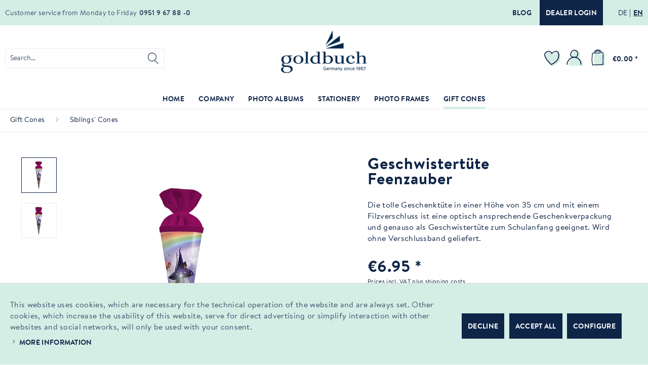

--- FILE ---
content_type: text/html; charset=UTF-8
request_url: https://www.goldbuch.de/en/gift-cones/siblings-cones/2208/geschwistertuete-feenzauber
body_size: 24475
content:
<!DOCTYPE html> <html class="no-js" lang="en-GB" itemscope="itemscope" itemtype="http://schema.org/WebPage"> <head> <meta charset="utf-8"> <meta name="author" content="" /> <meta name="robots" content="index,follow" /> <meta name="revisit-after" content="15 days" /> <meta name="keywords" content="" /> <meta name="description" content="Geschwistertüte" /> <meta property="og:type" content="product" /> <meta property="og:site_name" content="Goldbuch" /> <meta property="og:url" content="https://www.goldbuch.de/en/gift-cones/siblings-cones/2208/geschwistertuete-feenzauber" /> <meta property="og:title" content="Geschwistertüte Feenzauber" /> <meta property="og:description" content="" /> <meta property="og:image" content="https://www.goldbuch.de/media/image/1f/c4/1d/goldbuch_93125.jpg" /> <meta property="product:brand" content="Goldbuch" /> <meta property="product:price" content="6,95" /> <meta property="product:product_link" content="https://www.goldbuch.de/en/gift-cones/siblings-cones/2208/geschwistertuete-feenzauber" /> <meta name="twitter:card" content="product" /> <meta name="twitter:site" content="Goldbuch" /> <meta name="twitter:title" content="Geschwistertüte Feenzauber" /> <meta name="twitter:description" content="" /> <meta name="twitter:image" content="https://www.goldbuch.de/media/image/1f/c4/1d/goldbuch_93125.jpg" /> <meta itemprop="copyrightHolder" content="Goldbuch" /> <meta itemprop="copyrightYear" content="2014" /> <meta itemprop="isFamilyFriendly" content="True" /> <meta itemprop="image" content="/themes/Frontend/Responsive/frontend/_public/src/img/logos/logo--tablet.png" /> <meta name="viewport" content="width=device-width, initial-scale=1.0"> <meta name="mobile-web-app-capable" content="yes"> <meta name="apple-mobile-web-app-title" content="Goldbuch"> <meta name="apple-mobile-web-app-capable" content="yes"> <meta name="apple-mobile-web-app-status-bar-style" content="default"> <link rel="alternate" hreflang="de-DE" href="https://www.goldbuch.de/schultueten/geschwistertueten/2208/geschwistertuete-feenzauber" /> <link rel="alternate" hreflang="en-GB" href="https://www.goldbuch.de/en/gift-cones/siblings-cones/2208/geschwistertuete-feenzauber" /> <link rel="apple-touch-icon-precomposed" href="/custom/plugins/DmfGoldbuchTheme/Resources/Themes/Frontend/Goldbuch/frontend/_public/src/img/apple-touch-icon-precomposed.png"> <link rel="shortcut icon" href="/custom/plugins/DmfGoldbuchTheme/Resources/Themes/Frontend/Goldbuch/frontend/_public/src/img/favicon.ico"> <meta name="msapplication-navbutton-color" content="#D9400B" /> <meta name="application-name" content="Goldbuch" /> <meta name="msapplication-starturl" content="https://www.goldbuch.de/en/" /> <meta name="msapplication-window" content="width=1024;height=768" /> <meta name="msapplication-TileImage" content="/custom/plugins/DmfGoldbuchTheme/Resources/Themes/Frontend/Goldbuch/frontend/_public/src/img/win-tile-image.png"> <meta name="msapplication-TileColor" content="#D9400B"> <meta name="theme-color" content="#D9400B" /> <link rel="canonical" href="https://www.goldbuch.de/en/gift-cones/siblings-cones/2208/geschwistertuete-feenzauber" /> <title itemprop="name"> Geschwistertüte Feenzauber | Siblings' Cones | Gift Cones | Goldbuch</title> <link href="/web/cache/1751964851_e84aa18845b95076f60bba54962c28e3.css" media="all" rel="stylesheet" type="text/css" /> </head> <body class="is--ctl-detail is--act-index" > <div data-paypalUnifiedMetaDataContainer="true" data-paypalUnifiedRestoreOrderNumberUrl="https://www.goldbuch.de/en/widgets/PaypalUnifiedOrderNumber/restoreOrderNumber" class="is--hidden"> </div> <div class="page-wrap"> <noscript class="noscript-main"> <div class="alert is--warning"> <div class="alert--icon"> <i class="icon--element icon--warning"></i> </div> <div class="alert--content"> To be able to use Goldbuch in full range, we recommend activating Javascript in your browser. </div> </div> </noscript> <header class="header-main"> <div class="top-bar"> <div class="container block-group"> <nav class="top-bar--navigation block" role="menubar">  <div class="top-bar--blog_dealer-wrp"> <a href="https://goldbuch-blog.de/" title="Blog" class="btn btn--blog is--secondary" rel="nofollow noopener"> Blog </a> <a href="/b2b/en/PrivateLogin/index/requireReload/" title="Dealer login" class="btn btn--dealer_login is--primary"> Dealer login </a> </div> <div class="top-bar--language is--original navigation--entry "> <form method="post" id="language-form"> <ul class="lang-list"> <li class="lang-list--item"> <button type="submit" class="btn btn--languange-switch" form="language-form" value="1" name="__shop" formtarget="_self"><span class="de_DE">DE</span> </button> <input type="hidden" name="__redirect" value="1"> </li> <li class="lang-list--item"> <button type="submit" class="btn btn--languange-switch is--active" form="language-form" value="4" name="__shop" formtarget="_self"><span class="en_GB">EN</span> </button> <input type="hidden" name="__redirect" value="1"> </li> </ul> </form> </div>  </nav> <div class="service-info"> <span class="service-info--text">Customer service from Monday to Friday</span> <span class="service-info--phone-nr">0951 9 67 88 -0</span> </div> </div> </div> <div class="container header--navigation"> <div class="logo-main block-group" role="banner"> <div class="logo--shop block"> <a class="logo--link" href="https://www.goldbuch.de/en/" title="Goldbuch - Switch to homepage"> <picture> <img srcset="/custom/plugins/DmfGoldbuchTheme/Resources/Themes/Frontend/Goldbuch/frontend/_public/src/img/logos/logo.svg" alt="Goldbuch - Switch to homepage" title="Goldbuch"/> </picture> </a> </div> </div> <nav class="shop--navigation block-group"> <ul class="navigation--list block-group" role="menubar"> <li class="navigation--entry entry--menu-left" role="menuitem"> <a class="entry--link entry--trigger btn is--icon-left" href="#offcanvas--left" data-offcanvas="true" data-offCanvasSelector=".sidebar-main" aria-label="Menu"> <i class="icon--menu"></i> </a> </li> <li class="navigation--entry entry--search" role="menuitem" data-search="true" aria-haspopup="true" data-minLength="3"> <a class="btn entry--link entry--trigger" href="#show-hide--search" title="Show / close search" aria-label="Show / close search"> <i class="icon--search"></i> <span class="search--display">Search</span> </a> <form action="/en/search" method="get" class="main-search--form"> <input type="search" name="sSearch" aria-label="Search..." class="main-search--field" autocomplete="off" autocapitalize="off" placeholder="Search..." maxlength="30" /> <button type="submit" class="main-search--button" aria-label="Search"> <i class="icon--search"></i> <span class="main-search--text">Search</span> </button> <div class="form--ajax-loader">&nbsp;</div> </form> <div class="main-search--results"></div> </li>  <li class="navigation--entry entry--notepad" role="menuitem"> <a href="https://www.goldbuch.de/en/note" title="Wish list" aria-label="Wish list" class="btn notepad--link"> <img class="wishlist-icon" src="/custom/plugins/DmfGoldbuchTheme/Resources/Themes/Frontend/Goldbuch/frontend/_public/src/img/icons/wishlist.svg" alt="wishlist icon" /> </a> </li> <li class="navigation--entry entry--account with-slt" role="menuitem" data-offcanvas="true" data-offCanvasSelector=".account--dropdown-navigation"> <a href="https://www.goldbuch.de/en/account" title="My account" aria-label="My account" class="btn is--icon-left entry--link account--link"> <img class="account-icon" src="/custom/plugins/DmfGoldbuchTheme/Resources/Themes/Frontend/Goldbuch/frontend/_public/src/img/icons/user.svg" alt="account icon" /> </a> <div class="account--dropdown-navigation"> <div class="navigation--smartphone"> <div class="entry--close-off-canvas"> <a href="#close-account-menu" class="account--close-off-canvas" title="Close menu" aria-label="Close menu"> Close menu <i class="icon--arrow-right"></i> </a> </div> </div> <div class="account--menu is--rounded is--personalized"> <span class="navigation--headline"> My account </span> <div class="account--menu-container"> <ul class="sidebar--navigation navigation--list is--level0 show--active-items"> <li class="navigation--entry"> <span class="navigation--signin"> <a href="https://www.goldbuch.de/en/account#hide-registration" class="blocked--link btn is--primary navigation--signin-btn" data-collapseTarget="#registration" data-action="close"> Sign in </a> <span class="navigation--register"> or <a href="https://www.goldbuch.de/en/account#show-registration" class="blocked--link" data-collapseTarget="#registration" data-action="open"> register </a> </span> </span> </li> <li class="navigation--entry"> <a href="https://www.goldbuch.de/en/account" title="Overview" class="navigation--link"> Overview </a> </li> <li class="navigation--entry"> <a href="https://www.goldbuch.de/en/account/profile" title="Profile" class="navigation--link" rel="nofollow"> Profile </a> </li> <li class="navigation--entry"> <a href="https://www.goldbuch.de/en/address/index/sidebar/" title="Addresses" class="navigation--link" rel="nofollow"> Addresses </a> </li> <li class="navigation--entry"> <a href="https://www.goldbuch.de/en/account/payment" title="Payment methods" class="navigation--link" rel="nofollow"> Payment methods </a> </li> <li class="navigation--entry"> <a href="https://www.goldbuch.de/en/account/orders" title="Orders " class="navigation--link" rel="nofollow"> Orders </a> </li> <li class="navigation--entry"> <a href="https://www.goldbuch.de/en/note" title="Wish list" class="navigation--link" rel="nofollow"> Wish list </a> </li> </ul> </div> </div> </div> </li> <li class="navigation--entry entry--cart" role="menuitem"> <a class="btn is--icon-left cart--link" href="https://www.goldbuch.de/en/checkout/cart" title="Shopping cart" aria-label="Shopping cart"> <span class="cart--display"> Shopping cart </span> <span class="badge is--primary is--minimal cart--quantity is--hidden">0</span> <img class="basket-icon" src="/custom/plugins/DmfGoldbuchTheme/Resources/Themes/Frontend/Goldbuch/frontend/_public/src/img/icons/cart.svg" alt="basket icon" /> <span class="cart--amount"> &euro;0.00 * </span> </a> <div class="ajax-loader">&nbsp;</div> </li>  </ul> </nav> <div class="container--ajax-cart" data-collapse-cart="true" data-displayMode="offcanvas"></div> </div> </header> <nav class="navigation-main"> <div class="container" data-menu-scroller="true" data-listSelector=".navigation--list.container" data-viewPortSelector=".navigation--list-wrapper"> <div class="navigation--list-wrapper"> <ul class="navigation--list container" role="menubar" itemscope="itemscope" itemtype="http://schema.org/SiteNavigationElement"> <li class="navigation--entry is--home" role="menuitem"><a class="navigation--link is--first" href="https://www.goldbuch.de/en/" title="Home" aria-label="Home" itemprop="url"><span itemprop="name">Home</span></a></li><li class="navigation--entry" role="menuitem"><a class="navigation--link" href="https://www.goldbuch.de/en/about-us" title="Company" aria-label="Company" itemprop="url"><span itemprop="name">Company</span></a></li><li class="navigation--entry" role="menuitem"><a class="navigation--link" href="https://www.goldbuch.de/en/photo-albums/" title="Photo Albums" aria-label="Photo Albums" itemprop="url"><span itemprop="name">Photo Albums</span></a></li><li class="navigation--entry" role="menuitem"><a class="navigation--link" href="https://www.goldbuch.de/en/stationery/" title="Stationery" aria-label="Stationery" itemprop="url"><span itemprop="name">Stationery</span></a></li><li class="navigation--entry" role="menuitem"><a class="navigation--link" href="https://www.goldbuch.de/en/photo-frames/" title="Photo Frames" aria-label="Photo Frames" itemprop="url"><span itemprop="name">Photo Frames</span></a></li><li class="navigation--entry is--active" role="menuitem"><a class="navigation--link is--active" href="https://www.goldbuch.de/en/gift-cones/" title="Gift Cones" aria-label="Gift Cones" itemprop="url"><span itemprop="name">Gift Cones</span></a></li> </ul> </div> <div class="advanced-menu" data-advanced-menu="true" data-hoverDelay="250"> <div class="menu--container"> <div class="button-container"> <a href="https://www.goldbuch.de/en/about-us" class="button--category" aria-label="To category Company" title="To category Company"> <i class="icon--arrow-right"></i> To category Company </a> <span class="button--close"> <i class="icon--cross"></i> </span> </div> <div class="content--wrapper has--content"> <ul class="menu--list menu--level-0 columns--4" style="width: 100%;"> <li class="menu--list-item item--level-0" style="width: 100%"> <a href="https://www.goldbuch.de/en/about-us" class="menu--list-item-link" aria-label="About us" title="About us" target="_parent">About us</a> </li> <li class="menu--list-item item--level-0" style="width: 100%"> <a href="https://www.goldbuch.de/en/team-en" class="menu--list-item-link" aria-label="Team" title="Team" target="_parent">Team</a> </li> <li class="menu--list-item item--level-0" style="width: 100%"> <a href="https://www.goldbuch.de/en/product-portfolio" class="menu--list-item-link" aria-label="Product Portfolio" title="Product Portfolio" target="_parent">Product Portfolio</a> </li> <li class="menu--list-item item--level-0" style="width: 100%"> <a href="https://www.goldbuch.de/en/company/fairs/" class="menu--list-item-link" aria-label="Fairs" title="Fairs">Fairs</a> </li> <li class="menu--list-item item--level-0" style="width: 100%"> <a href="https://www.goldbuch.de/en/sustainability" class="menu--list-item-link" aria-label="Sustainability" title="Sustainability">Sustainability</a> </li> <li class="menu--list-item item--level-0" style="width: 100%"> <a href="https://www.goldbuch.de/en/catalogues" class="menu--list-item-link" aria-label="Catalogues" title="Catalogues" target="_parent">Catalogues</a> </li> <li class="menu--list-item item--level-0" style="width: 100%"> <a href="https://www.goldbuch.de/en/our-history" class="menu--list-item-link" aria-label="Our History" title="Our History" target="_parent">Our History</a> </li> <li class="menu--list-item item--level-0" style="width: 100%"> <a href="/b2b/" class="menu--list-item-link" aria-label="Dealer Shop" title="Dealer Shop" target="_parent">Dealer Shop</a> </li> <li class="menu--list-item item--level-0" style="width: 100%"> <a href="https://goldbuch-blog.de/" class="menu--list-item-link" aria-label="Blog" title="Blog" target="_blank" rel="nofollow noopener">Blog</a> </li> </ul> </div> </div> <div class="menu--container"> <div class="button-container"> <a href="https://www.goldbuch.de/en/photo-albums/" class="button--category" aria-label="To category Photo Albums" title="To category Photo Albums"> <i class="icon--arrow-right"></i> To category Photo Albums </a> <span class="button--close"> <i class="icon--cross"></i> </span> </div> <div class="content--wrapper has--content"> <ul class="menu--list menu--level-0 columns--4" style="width: 100%;"> <li class="menu--list-item item--level-0" style="width: 100%"> <a href="https://www.goldbuch.de/en/photo-albums/our-classics/" class="menu--list-item-link" aria-label="Our Classics" title="Our Classics">Our Classics</a> <ul class="menu--list menu--level-1 columns--4"> <li class="menu--list-item item--level-1"> <a href="https://www.goldbuch.de/en/photo-albums/our-classics/bella-vista/" class="menu--list-item-link" aria-label="Bella Vista" title="Bella Vista">Bella Vista</a> </li> <li class="menu--list-item item--level-1"> <a href="https://www.goldbuch.de/en/photo-albums/our-classics/summertime/" class="menu--list-item-link" aria-label="Summertime" title="Summertime">Summertime</a> </li> <li class="menu--list-item item--level-1"> <a href="https://www.goldbuch.de/en/photo-albums/our-classics/naturliebe/" class="menu--list-item-link" aria-label="naturLiebe" title="naturLiebe">naturLiebe</a> </li> <li class="menu--list-item item--level-1"> <a href="https://www.goldbuch.de/en/photo-albums/our-classics/linum-2.0/" class="menu--list-item-link" aria-label="Linum 2.0" title="Linum 2.0">Linum 2.0</a> </li> <li class="menu--list-item item--level-1"> <a href="https://www.goldbuch.de/en/photo-albums/our-classics/leather-and-synthetic-leather/" class="menu--list-item-link" aria-label="Leather and synthetic leather" title="Leather and synthetic leather">Leather and synthetic leather</a> </li> <li class="menu--list-item item--level-1"> <a href="https://www.goldbuch.de/en/photo-albums/our-classics/coloration/" class="menu--list-item-link" aria-label="Coloration" title="Coloration">Coloration</a> </li> <li class="menu--list-item item--level-1"> <a href="https://www.goldbuch.de/en/photo-albums/our-classics/love-nature/" class="menu--list-item-link" aria-label="Love Nature" title="Love Nature">Love Nature</a> </li> <li class="menu--list-item item--level-1"> <a href="https://www.goldbuch.de/en/photo-albums/our-classics/diy-schraubalbum/" class="menu--list-item-link" aria-label="DIY-Schraubalbum" title="DIY-Schraubalbum">DIY-Schraubalbum</a> </li> <li class="menu--list-item item--level-1"> <a href="https://www.goldbuch.de/en/photo-albums/our-classics/h-o-m-e/" class="menu--list-item-link" aria-label="H o m e" title="H o m e">H o m e</a> </li> <li class="menu--list-item item--level-1"> <a href="https://www.goldbuch.de/en/photo-albums/our-classics/inspire-you/" class="menu--list-item-link" aria-label="Inspire you!" title="Inspire you!">Inspire you!</a> </li> </ul> </li> <li class="menu--list-item item--level-0" style="width: 100%"> <a href="https://www.goldbuch.de/en/photo-albums/love-wedding/" class="menu--list-item-link" aria-label="Love &amp; Wedding" title="Love &amp; Wedding">Love & Wedding</a> </li> <li class="menu--list-item item--level-0" style="width: 100%"> <a href="https://www.goldbuch.de/en/photo-albums/baby-kids/" class="menu--list-item-link" aria-label="Baby &amp; Kids" title="Baby &amp; Kids">Baby & Kids</a> </li> <li class="menu--list-item item--level-0" style="width: 100%"> <a href="https://www.goldbuch.de/en/photo-albums/baby-diaries/" class="menu--list-item-link" aria-label="Baby Diaries" title="Baby Diaries">Baby Diaries</a> </li> <li class="menu--list-item item--level-0" style="width: 100%"> <a href="https://www.goldbuch.de/en/photo-albums/design-albums/" class="menu--list-item-link" aria-label="Design Albums" title="Design Albums">Design Albums</a> </li> <li class="menu--list-item item--level-0" style="width: 100%"> <a href="https://www.goldbuch.de/en/photo-albums/guest-books/" class="menu--list-item-link" aria-label="Guest Books" title="Guest Books">Guest Books</a> </li> <li class="menu--list-item item--level-0" style="width: 100%"> <a href="https://www.goldbuch.de/en/photo-albums/communion/" class="menu--list-item-link" aria-label="Communion" title="Communion">Communion</a> </li> <li class="menu--list-item item--level-0" style="width: 100%"> <a href="https://www.goldbuch.de/en/photo-albums/miniclick-album/" class="menu--list-item-link" aria-label="miniClick Album" title="miniClick Album">miniClick Album</a> </li> <li class="menu--list-item item--level-0" style="width: 100%"> <a href="https://www.goldbuch.de/en/photo-albums/diy-schraubalben/" class="menu--list-item-link" aria-label="DIY-Schraubalben" title="DIY-Schraubalben">DIY-Schraubalben</a> <ul class="menu--list menu--level-1 columns--4"> <li class="menu--list-item item--level-1"> <a href="https://www.goldbuch.de/en/photo-albums/diy-schraubalben/holdisplay/" class="menu--list-item-link" aria-label="Holdisplay" title="Holdisplay">Holdisplay</a> </li> <li class="menu--list-item item--level-1"> <a href="https://www.goldbuch.de/en/photo-albums/diy-schraubalben/albeneinband/" class="menu--list-item-link" aria-label="Albeneinband" title="Albeneinband">Albeneinband</a> </li> <li class="menu--list-item item--level-1"> <a href="https://www.goldbuch.de/en/photo-albums/diy-schraubalben/fotokarton/" class="menu--list-item-link" aria-label="Fotokarton" title="Fotokarton">Fotokarton</a> </li> <li class="menu--list-item item--level-1"> <a href="https://www.goldbuch.de/en/photo-albums/diy-schraubalben/schrauben-verlaengerungen/" class="menu--list-item-link" aria-label="Schrauben|Verlängerungen" title="Schrauben|Verlängerungen">Schrauben|Verlängerungen</a> </li> </ul> </li> <li class="menu--list-item item--level-0" style="width: 100%"> <a href="https://www.goldbuch.de/en/photo-albums/accessories/" class="menu--list-item-link" aria-label="Accessories" title="Accessories">Accessories</a> <ul class="menu--list menu--level-1 columns--4"> <li class="menu--list-item item--level-1"> <a href="https://www.goldbuch.de/en/photo-albums/accessories/einbaende-fuer-schraubalben/" class="menu--list-item-link" aria-label="Einbände für Schraubalben" title="Einbände für Schraubalben">Einbände für Schraubalben</a> </li> <li class="menu--list-item item--level-1"> <a href="https://www.goldbuch.de/en/photo-albums/accessories/fotokarton/" class="menu--list-item-link" aria-label="Fotokarton" title="Fotokarton">Fotokarton</a> </li> <li class="menu--list-item item--level-1"> <a href="https://www.goldbuch.de/en/photo-albums/accessories/creative-designing/" class="menu--list-item-link" aria-label="Creative Designing" title="Creative Designing">Creative Designing</a> </li> <li class="menu--list-item item--level-1"> <a href="https://www.goldbuch.de/en/photo-albums/accessories/adhesives/" class="menu--list-item-link" aria-label="Adhesives" title="Adhesives">Adhesives</a> </li> <li class="menu--list-item item--level-1"> <a href="https://www.goldbuch.de/en/photo-albums/accessories/refill-sets/" class="menu--list-item-link" aria-label="Refill Sets" title="Refill Sets">Refill Sets</a> </li> <li class="menu--list-item item--level-1"> <a href="https://www.goldbuch.de/en/photo-albums/accessories/schrauben-verlaengerungen/" class="menu--list-item-link" aria-label="Schrauben|Verlängerungen" title="Schrauben|Verlängerungen">Schrauben|Verlängerungen</a> </li> </ul> </li> <li class="menu--list-item item--level-0" style="width: 100%"> <a href="https://www.goldbuch.de/en/photo-albums/aktionen/" class="menu--list-item-link" aria-label="AKTIONEN" title="AKTIONEN">AKTIONEN</a> <ul class="menu--list menu--level-1 columns--4"> <li class="menu--list-item item--level-1"> <a href="https://www.goldbuch.de/en/photo-albums/aktionen/herbst-2025/" class="menu--list-item-link" aria-label="Herbst 2025" title="Herbst 2025">Herbst 2025</a> </li> </ul> </li> </ul> </div> </div> <div class="menu--container"> <div class="button-container"> <a href="https://www.goldbuch.de/en/stationery/" class="button--category" aria-label="To category Stationery" title="To category Stationery"> <i class="icon--arrow-right"></i> To category Stationery </a> <span class="button--close"> <i class="icon--cross"></i> </span> </div> <div class="content--wrapper has--content"> <ul class="menu--list menu--level-0 columns--4" style="width: 100%;"> <li class="menu--list-item item--level-0" style="width: 100%"> <a href="https://www.goldbuch.de/en/stationery/notebooks-diaries/" class="menu--list-item-link" aria-label="Notebooks &amp; Diaries" title="Notebooks &amp; Diaries">Notebooks & Diaries</a> <ul class="menu--list menu--level-1 columns--4"> <li class="menu--list-item item--level-1"> <a href="https://www.goldbuch.de/en/stationery/notebooks-diaries/notebooks/" class="menu--list-item-link" aria-label="Notebooks" title="Notebooks">Notebooks</a> </li> <li class="menu--list-item item--level-1"> <a href="https://www.goldbuch.de/en/stationery/notebooks-diaries/guest-books/" class="menu--list-item-link" aria-label="Guest Books" title="Guest Books">Guest Books</a> </li> <li class="menu--list-item item--level-1"> <a href="https://www.goldbuch.de/en/stationery/notebooks-diaries/diaries-for-adults/" class="menu--list-item-link" aria-label="Diaries for Adults" title="Diaries for Adults">Diaries for Adults</a> </li> <li class="menu--list-item item--level-1"> <a href="https://www.goldbuch.de/en/stationery/notebooks-diaries/adressbuecher/" class="menu--list-item-link" aria-label="Adressbücher" title="Adressbücher">Adressbücher</a> </li> <li class="menu--list-item item--level-1"> <a href="https://www.goldbuch.de/en/stationery/notebooks-diaries/diaries-for-kids/" class="menu--list-item-link" aria-label="Diaries for Kids" title="Diaries for Kids">Diaries for Kids</a> </li> <li class="menu--list-item item--level-1"> <a href="https://www.goldbuch.de/en/stationery/notebooks-diaries/poetry-albums/" class="menu--list-item-link" aria-label="Poetry Albums" title="Poetry Albums">Poetry Albums</a> </li> <li class="menu--list-item item--level-1"> <a href="https://www.goldbuch.de/en/stationery/notebooks-diaries/friendship-books/" class="menu--list-item-link" aria-label="Friendship Books" title="Friendship Books">Friendship Books</a> </li> <li class="menu--list-item item--level-1"> <a href="https://www.goldbuch.de/en/stationery/notebooks-diaries/baby-diaries/" class="menu--list-item-link" aria-label="Baby Diaries" title="Baby Diaries">Baby Diaries</a> </li> </ul> </li> <li class="menu--list-item item--level-0" style="width: 100%"> <a href="https://www.goldbuch.de/en/stationery/collect-file/" class="menu--list-item-link" aria-label="Collect &amp; File" title="Collect &amp; File">Collect & File</a> <ul class="menu--list menu--level-1 columns--4"> <li class="menu--list-item item--level-1"> <a href="https://www.goldbuch.de/en/stationery/collect-file/eat-drink/" class="menu--list-item-link" aria-label="Eat &amp; Drink" title="Eat &amp; Drink">Eat & Drink</a> </li> <li class="menu--list-item item--level-1"> <a href="https://www.goldbuch.de/en/stationery/collect-file/boxes/" class="menu--list-item-link" aria-label="Boxes" title="Boxes">Boxes</a> </li> <li class="menu--list-item item--level-1"> <a href="https://www.goldbuch.de/en/stationery/collect-file/file-folders/" class="menu--list-item-link" aria-label="File Folders" title="File Folders">File Folders</a> </li> <li class="menu--list-item item--level-1"> <a href="https://www.goldbuch.de/en/stationery/collect-file/document-folders/" class="menu--list-item-link" aria-label="Document Folders" title="Document Folders">Document Folders</a> </li> <li class="menu--list-item item--level-1"> <a href="https://www.goldbuch.de/en/stationery/collect-file/sammelbox/" class="menu--list-item-link" aria-label="Sammelbox" title="Sammelbox">Sammelbox</a> </li> </ul> </li> <li class="menu--list-item item--level-0" style="width: 100%"> <a href="https://www.goldbuch.de/en/stationery/back-to-school/" class="menu--list-item-link" aria-label="Back to School" title="Back to School">Back to School</a> <ul class="menu--list menu--level-1 columns--4"> <li class="menu--list-item item--level-1"> <a href="https://www.goldbuch.de/en/stationery/back-to-school/back-to-school-series/" class="menu--list-item-link" aria-label="Back to School Series" title="Back to School Series">Back to School Series</a> </li> <li class="menu--list-item item--level-1"> <a href="https://www.goldbuch.de/en/stationery/back-to-school/friendship-books/" class="menu--list-item-link" aria-label="Friendship Books" title="Friendship Books">Friendship Books</a> </li> <li class="menu--list-item item--level-1"> <a href="https://www.goldbuch.de/en/stationery/back-to-school/certificate-folders/" class="menu--list-item-link" aria-label="Certificate Folders" title="Certificate Folders">Certificate Folders</a> </li> <li class="menu--list-item item--level-1"> <a href="https://www.goldbuch.de/en/stationery/back-to-school/zertfikatsmappen/" class="menu--list-item-link" aria-label="Zertfikatsmappen" title="Zertfikatsmappen">Zertfikatsmappen</a> </li> <li class="menu--list-item item--level-1"> <a href="https://www.goldbuch.de/en/stationery/back-to-school/wastepaper-baskets-desk-pads/" class="menu--list-item-link" aria-label="Wastepaper Baskets &amp; Desk Pads" title="Wastepaper Baskets &amp; Desk Pads">Wastepaper Baskets & Desk Pads</a> </li> <li class="menu--list-item item--level-1"> <a href="https://www.goldbuch.de/en/stationery/back-to-school/folders/" class="menu--list-item-link" aria-label="Folders" title="Folders">Folders</a> </li> </ul> </li> <li class="menu--list-item item--level-0" style="width: 100%"> <a href="https://www.goldbuch.de/en/stationery/gift-packaging/" class="menu--list-item-link" aria-label="Gift Packaging" title="Gift Packaging">Gift Packaging</a> <ul class="menu--list menu--level-1 columns--4"> <li class="menu--list-item item--level-1"> <a href="https://www.goldbuch.de/en/stationery/gift-packaging/gift-cones/" class="menu--list-item-link" aria-label="Gift Cones" title="Gift Cones">Gift Cones</a> </li> <li class="menu--list-item item--level-1"> <a href="https://www.goldbuch.de/en/stationery/gift-packaging/boxes/" class="menu--list-item-link" aria-label="Boxes" title="Boxes">Boxes</a> </li> <li class="menu--list-item item--level-1"> <a href="https://www.goldbuch.de/en/stationery/gift-packaging/gift-wrap/" class="menu--list-item-link" aria-label="Gift Wrap" title="Gift Wrap">Gift Wrap</a> </li> <li class="menu--list-item item--level-1"> <a href="https://www.goldbuch.de/en/stationery/gift-packaging/gift-bags/" class="menu--list-item-link" aria-label="Gift Bags" title="Gift Bags">Gift Bags</a> </li> </ul> </li> <li class="menu--list-item item--level-0" style="width: 100%"> <a href="https://www.goldbuch.de/en/stationery/turnowsky-design/" class="menu--list-item-link" aria-label="Turnowsky Design" title="Turnowsky Design">Turnowsky Design</a> <ul class="menu--list menu--level-1 columns--4"> <li class="menu--list-item item--level-1"> <a href="https://www.goldbuch.de/en/stationery/turnowsky-design/secret-garden/" class="menu--list-item-link" aria-label="Secret Garden" title="Secret Garden">Secret Garden</a> </li> <li class="menu--list-item item--level-1"> <a href="https://www.goldbuch.de/en/stationery/turnowsky-design/tropical/" class="menu--list-item-link" aria-label="Tropical" title="Tropical">Tropical</a> </li> <li class="menu--list-item item--level-1"> <a href="https://www.goldbuch.de/en/stationery/turnowsky-design/nature-s-melody/" class="menu--list-item-link" aria-label="Nature&#039;s Melody" title="Nature&#039;s Melody">Nature's Melody</a> </li> <li class="menu--list-item item--level-1"> <a href="https://www.goldbuch.de/en/stationery/turnowsky-design/insignia/" class="menu--list-item-link" aria-label="Insignia" title="Insignia">Insignia</a> </li> <li class="menu--list-item item--level-1"> <a href="https://www.goldbuch.de/en/stationery/turnowsky-design/ribbone/" class="menu--list-item-link" aria-label="Ribboné" title="Ribboné">Ribboné</a> </li> <li class="menu--list-item item--level-1"> <a href="https://www.goldbuch.de/en/stationery/turnowsky-design/velvet-bloom/" class="menu--list-item-link" aria-label="Velvet Bloom" title="Velvet Bloom">Velvet Bloom</a> </li> <li class="menu--list-item item--level-1"> <a href="https://www.goldbuch.de/en/stationery/turnowsky-design/orchid-mood/" class="menu--list-item-link" aria-label="Orchid Mood" title="Orchid Mood">Orchid Mood</a> </li> <li class="menu--list-item item--level-1"> <a href="https://www.goldbuch.de/en/stationery/turnowsky-design/garden-calm/" class="menu--list-item-link" aria-label="Garden Calm" title="Garden Calm">Garden Calm</a> </li> <li class="menu--list-item item--level-1"> <a href="https://www.goldbuch.de/en/stationery/turnowsky-design/wild-life/" class="menu--list-item-link" aria-label="Wild Life" title="Wild Life">Wild Life</a> </li> <li class="menu--list-item item--level-1"> <a href="https://www.goldbuch.de/en/stationery/turnowsky-design/sweet-beat/" class="menu--list-item-link" aria-label="Sweet Beat" title="Sweet Beat">Sweet Beat</a> </li> <li class="menu--list-item item--level-1"> <a href="https://www.goldbuch.de/en/stationery/turnowsky-design/good-vibes/" class="menu--list-item-link" aria-label="Good Vibes" title="Good Vibes">Good Vibes</a> </li> <li class="menu--list-item item--level-1"> <a href="https://www.goldbuch.de/en/stationery/turnowsky-design/floral-embrace/" class="menu--list-item-link" aria-label="Floral Embrace" title="Floral Embrace">Floral Embrace</a> </li> <li class="menu--list-item item--level-1"> <a href="https://www.goldbuch.de/en/stationery/turnowsky-design/garden-chic/" class="menu--list-item-link" aria-label="Garden Chic" title="Garden Chic">Garden Chic</a> </li> <li class="menu--list-item item--level-1"> <a href="https://www.goldbuch.de/en/stationery/turnowsky-design/free-flow/" class="menu--list-item-link" aria-label="Free Flow" title="Free Flow">Free Flow</a> </li> <li class="menu--list-item item--level-1"> <a href="https://www.goldbuch.de/en/stationery/turnowsky-design/aquarell-fantasies/" class="menu--list-item-link" aria-label="Aquarell Fantasies" title="Aquarell Fantasies">Aquarell Fantasies</a> </li> <li class="menu--list-item item--level-1"> <a href="https://www.goldbuch.de/en/stationery/turnowsky-design/forever-spring/" class="menu--list-item-link" aria-label="Forever Spring" title="Forever Spring">Forever Spring</a> </li> <li class="menu--list-item item--level-1"> <a href="https://www.goldbuch.de/en/stationery/turnowsky-design/balloon-party/" class="menu--list-item-link" aria-label="Balloon Party" title="Balloon Party">Balloon Party</a> </li> <li class="menu--list-item item--level-1"> <a href="https://www.goldbuch.de/en/stationery/turnowsky-design/my-rainbow/" class="menu--list-item-link" aria-label="My Rainbow" title="My Rainbow">My Rainbow</a> </li> <li class="menu--list-item item--level-1"> <a href="https://www.goldbuch.de/en/stationery/turnowsky-design/blue-whale/" class="menu--list-item-link" aria-label="Blue Whale" title="Blue Whale">Blue Whale</a> </li> <li class="menu--list-item item--level-1"> <a href="https://www.goldbuch.de/en/stationery/turnowsky-design/charming-heart/" class="menu--list-item-link" aria-label="Charming Heart" title="Charming Heart">Charming Heart</a> </li> <li class="menu--list-item item--level-1"> <a href="https://www.goldbuch.de/en/stationery/turnowsky-design/floral-tandem/" class="menu--list-item-link" aria-label="Floral Tandem" title="Floral Tandem">Floral Tandem</a> </li> <li class="menu--list-item item--level-1"> <a href="https://www.goldbuch.de/en/stationery/turnowsky-design/flowery-bike/" class="menu--list-item-link" aria-label="Flowery Bike" title="Flowery Bike">Flowery Bike</a> </li> <li class="menu--list-item item--level-1"> <a href="https://www.goldbuch.de/en/stationery/turnowsky-design/botanicals/" class="menu--list-item-link" aria-label="Botanicals" title="Botanicals">Botanicals</a> </li> <li class="menu--list-item item--level-1"> <a href="https://www.goldbuch.de/en/stationery/turnowsky-design/love-happiness/" class="menu--list-item-link" aria-label="Love &amp; Happiness" title="Love &amp; Happiness">Love & Happiness</a> </li> <li class="menu--list-item item--level-1"> <a href="https://www.goldbuch.de/en/stationery/turnowsky-design/verano-light-dark/" class="menu--list-item-link" aria-label="Verano light &amp; dark" title="Verano light &amp; dark">Verano light & dark</a> </li> <li class="menu--list-item item--level-1"> <a href="https://www.goldbuch.de/en/stationery/turnowsky-design/summer-meadow/" class="menu--list-item-link" aria-label="Summer Meadow" title="Summer Meadow">Summer Meadow</a> </li> <li class="menu--list-item item--level-1"> <a href="https://www.goldbuch.de/en/stationery/turnowsky-design/sunflower/" class="menu--list-item-link" aria-label="Sunflower" title="Sunflower">Sunflower</a> </li> <li class="menu--list-item item--level-1"> <a href="https://www.goldbuch.de/en/stationery/turnowsky-design/finamente/" class="menu--list-item-link" aria-label="Finamente" title="Finamente">Finamente</a> </li> <li class="menu--list-item item--level-1"> <a href="https://www.goldbuch.de/en/stationery/turnowsky-design/mariposa/" class="menu--list-item-link" aria-label="Mariposa" title="Mariposa">Mariposa</a> </li> <li class="menu--list-item item--level-1"> <a href="https://www.goldbuch.de/en/stationery/turnowsky-design/toy-zoo/" class="menu--list-item-link" aria-label="Toy Zoo" title="Toy Zoo">Toy Zoo</a> </li> <li class="menu--list-item item--level-1"> <a href="https://www.goldbuch.de/en/stationery/turnowsky-design/golden-heart/" class="menu--list-item-link" aria-label="Golden Heart" title="Golden Heart">Golden Heart</a> </li> <li class="menu--list-item item--level-1"> <a href="https://www.goldbuch.de/en/stationery/turnowsky-design/pianta-rossa/" class="menu--list-item-link" aria-label="Pianta Rossa" title="Pianta Rossa">Pianta Rossa</a> </li> <li class="menu--list-item item--level-1"> <a href="https://www.goldbuch.de/en/stationery/turnowsky-design/felino/" class="menu--list-item-link" aria-label="Felino" title="Felino">Felino</a> </li> <li class="menu--list-item item--level-1"> <a href="https://www.goldbuch.de/en/stationery/turnowsky-design/hang-out/" class="menu--list-item-link" aria-label="Hang out" title="Hang out">Hang out</a> </li> <li class="menu--list-item item--level-1"> <a href="https://www.goldbuch.de/en/stationery/turnowsky-design/universe/" class="menu--list-item-link" aria-label="Universe" title="Universe">Universe</a> </li> <li class="menu--list-item item--level-1"> <a href="https://www.goldbuch.de/en/stationery/turnowsky-design/loving-birds/" class="menu--list-item-link" aria-label="Loving Birds" title="Loving Birds">Loving Birds</a> </li> <li class="menu--list-item item--level-1"> <a href="https://www.goldbuch.de/en/stationery/turnowsky-design/lucky-clover/" class="menu--list-item-link" aria-label="Lucky Clover" title="Lucky Clover">Lucky Clover</a> </li> <li class="menu--list-item item--level-1"> <a href="https://www.goldbuch.de/en/stationery/turnowsky-design/pavo/" class="menu--list-item-link" aria-label="Pavo" title="Pavo">Pavo</a> </li> <li class="menu--list-item item--level-1"> <a href="https://www.goldbuch.de/en/stationery/turnowsky-design/peony/" class="menu--list-item-link" aria-label="Peony" title="Peony">Peony</a> </li> <li class="menu--list-item item--level-1"> <a href="https://www.goldbuch.de/en/stationery/turnowsky-design/resting-sun/" class="menu--list-item-link" aria-label="Resting Sun" title="Resting Sun">Resting Sun</a> </li> <li class="menu--list-item item--level-1"> <a href="https://www.goldbuch.de/en/stationery/turnowsky-design/sparrow/" class="menu--list-item-link" aria-label="Sparrow" title="Sparrow">Sparrow</a> </li> </ul> </li> <li class="menu--list-item item--level-0" style="width: 100%"> <a href="https://www.goldbuch.de/en/stationery/travel/" class="menu--list-item-link" aria-label="Travel" title="Travel">Travel</a> </li> <li class="menu--list-item item--level-0" style="width: 100%"> <a href="https://www.goldbuch.de/en/stationery/clean-ocean/" class="menu--list-item-link" aria-label="clean Ocean" title="clean Ocean">clean Ocean</a> </li> <li class="menu--list-item item--level-0" style="width: 100%"> <a href="https://www.goldbuch.de/en/stationery/linum-2.0/" class="menu--list-item-link" aria-label="Linum 2.0" title="Linum 2.0">Linum 2.0</a> </li> <li class="menu--list-item item--level-0" style="width: 100%"> <a href="https://www.goldbuch.de/en/stationery/wohlfuehlmomente/" class="menu--list-item-link" aria-label="Wohlfühlmomente" title="Wohlfühlmomente">Wohlfühlmomente</a> <ul class="menu--list menu--level-1 columns--4"> <li class="menu--list-item item--level-1"> <a href="https://www.goldbuch.de/en/stationery/wohlfuehlmomente/porzellantassen/" class="menu--list-item-link" aria-label="Porzellantassen" title="Porzellantassen">Porzellantassen</a> </li> <li class="menu--list-item item--level-1"> <a href="https://www.goldbuch.de/en/stationery/wohlfuehlmomente/duftkerzen/" class="menu--list-item-link" aria-label="Duftkerzen" title="Duftkerzen">Duftkerzen</a> </li> </ul> </li> <li class="menu--list-item item--level-0" style="width: 100%"> <a href="https://www.goldbuch.de/en/stationery/schreiben-mehr.../" class="menu--list-item-link" aria-label="Schreiben &amp; mehr..." title="Schreiben &amp; mehr...">Schreiben & mehr...</a> </li> </ul> </div> </div> <div class="menu--container"> <div class="button-container"> <a href="https://www.goldbuch.de/en/photo-frames/" class="button--category" aria-label="To category Photo Frames" title="To category Photo Frames"> <i class="icon--arrow-right"></i> To category Photo Frames </a> <span class="button--close"> <i class="icon--cross"></i> </span> </div> <div class="content--wrapper has--content"> <ul class="menu--list menu--level-0 columns--4" style="width: 100%;"> <li class="menu--list-item item--level-0" style="width: 100%"> <a href="https://www.goldbuch.de/en/photo-frames/n-e-u/" class="menu--list-item-link" aria-label="N e u" title="N e u">N e u</a> </li> <li class="menu--list-item item--level-0" style="width: 100%"> <a href="https://www.goldbuch.de/en/photo-frames/puzzle/" class="menu--list-item-link" aria-label="Puzzle" title="Puzzle">Puzzle</a> </li> <li class="menu--list-item item--level-0" style="width: 100%"> <a href="https://www.goldbuch.de/en/photo-frames/your-gallery/" class="menu--list-item-link" aria-label="Your Gallery" title="Your Gallery">Your Gallery</a> </li> <li class="menu--list-item item--level-0" style="width: 100%"> <a href="https://www.goldbuch.de/en/photo-frames/acryl-rahmen/" class="menu--list-item-link" aria-label="Acryl-Rahmen" title="Acryl-Rahmen">Acryl-Rahmen</a> </li> <li class="menu--list-item item--level-0" style="width: 100%"> <a href="https://www.goldbuch.de/en/photo-frames/frames-in-all-colours/" class="menu--list-item-link" aria-label="Frames in all colours" title="Frames in all colours">Frames in all colours</a> </li> <li class="menu--list-item item--level-0" style="width: 100%"> <a href="https://www.goldbuch.de/en/photo-frames/metal-frames/" class="menu--list-item-link" aria-label="Metal Frames" title="Metal Frames">Metal Frames</a> </li> <li class="menu--list-item item--level-0" style="width: 100%"> <a href="https://www.goldbuch.de/en/photo-frames/glasrahmen/" class="menu--list-item-link" aria-label="Glasrahmen" title="Glasrahmen">Glasrahmen</a> </li> <li class="menu--list-item item--level-0" style="width: 100%"> <a href="https://www.goldbuch.de/en/photo-frames/wooden-frames/" class="menu--list-item-link" aria-label="Wooden Frames" title="Wooden Frames">Wooden Frames</a> </li> <li class="menu--list-item item--level-0" style="width: 100%"> <a href="https://www.goldbuch.de/en/photo-frames/love-wedding/" class="menu--list-item-link" aria-label="Love &amp; Wedding" title="Love &amp; Wedding">Love & Wedding</a> </li> <li class="menu--list-item item--level-0" style="width: 100%"> <a href="https://www.goldbuch.de/en/photo-frames/baby-kids/" class="menu--list-item-link" aria-label="Baby &amp; Kids" title="Baby &amp; Kids">Baby & Kids</a> </li> <li class="menu--list-item item--level-0" style="width: 100%"> <a href="https://www.goldbuch.de/en/photo-frames/photo-gifts/" class="menu--list-item-link" aria-label="Photo Gifts" title="Photo Gifts">Photo Gifts</a> </li> <li class="menu--list-item item--level-0" style="width: 100%"> <a href="https://www.goldbuch.de/en/photo-frames/aktionen/" class="menu--list-item-link" aria-label="AKTIONEN" title="AKTIONEN">AKTIONEN</a> </li> </ul> </div> </div> <div class="menu--container"> <div class="button-container"> <a href="https://www.goldbuch.de/en/gift-cones/" class="button--category" aria-label="To category Gift Cones" title="To category Gift Cones"> <i class="icon--arrow-right"></i> To category Gift Cones </a> <span class="button--close"> <i class="icon--cross"></i> </span> </div> <div class="content--wrapper has--content"> <ul class="menu--list menu--level-0 columns--4" style="width: 100%;"> <li class="menu--list-item item--level-0" style="width: 100%"> <a href="https://www.goldbuch.de/en/gift-cones/with-light-sound-effect/" class="menu--list-item-link" aria-label="with Light &amp; Sound Effect" title="with Light &amp; Sound Effect">with Light & Sound Effect</a> </li> <li class="menu--list-item item--level-0" style="width: 100%"> <a href="https://www.goldbuch.de/en/gift-cones/motif-gift-cones/" class="menu--list-item-link" aria-label="Motif Gift Cones" title="Motif Gift Cones">Motif Gift Cones</a> </li> <li class="menu--list-item item--level-0" style="width: 100%"> <a href="https://www.goldbuch.de/en/gift-cones/siblings-cones/" class="menu--list-item-link" aria-label="Siblings&#039; Cones" title="Siblings&#039; Cones">Siblings' Cones</a> </li> <li class="menu--list-item item--level-0" style="width: 100%"> <a href="https://www.goldbuch.de/en/gift-cones/gift-cones/" class="menu--list-item-link" aria-label="Gift Cones" title="Gift Cones">Gift Cones</a> </li> <li class="menu--list-item item--level-0" style="width: 100%"> <a href="https://www.goldbuch.de/en/gift-cones/craft-cones/" class="menu--list-item-link" aria-label="Craft Cones" title="Craft Cones">Craft Cones</a> </li> <li class="menu--list-item item--level-0" style="width: 100%"> <a href="https://www.goldbuch.de/en/gift-cones/assortments-displays/" class="menu--list-item-link" aria-label="Assortments &amp; Displays" title="Assortments &amp; Displays">Assortments & Displays</a> </li> </ul> </div> </div> </div> </div> </nav> <div class="breadcrumb-container"> <nav class="content--breadcrumb block"> <ul class="breadcrumb--list" role="menu" itemscope itemtype="http://schema.org/BreadcrumbList"> <li role="menuitem" class="breadcrumb--entry" itemprop="itemListElement" itemscope itemtype="http://schema.org/ListItem"> <a class="breadcrumb--link" href="https://www.goldbuch.de/en/gift-cones/" title="Gift Cones" itemprop="item"> <link itemprop="url" href="https://www.goldbuch.de/en/gift-cones/" /> <span class="breadcrumb--title" itemprop="name">Gift Cones</span> </a> <meta itemprop="position" content="0" /> </li> <li role="none" class="breadcrumb--separator"> <i class="icon--arrow-right"></i> </li> <li role="menuitem" class="breadcrumb--entry is--active" itemprop="itemListElement" itemscope itemtype="http://schema.org/ListItem"> <a class="breadcrumb--link" href="https://www.goldbuch.de/en/gift-cones/siblings-cones/" title="Siblings&#039; Cones" itemprop="item"> <link itemprop="url" href="https://www.goldbuch.de/en/gift-cones/siblings-cones/" /> <span class="breadcrumb--title" itemprop="name">Siblings' Cones</span> </a> <meta itemprop="position" content="1" /> </li> </ul> </nav> </div> <section class="content-main container block-group"> <div class="content-main--inner"> <aside class="sidebar-main off-canvas"> <div class="navigation--smartphone"> <ul class="navigation--list "> <li class="navigation--entry entry--close-off-canvas"> <a href="#close-categories-menu" title="Close menu" class="navigation--link"> Close menu <i class="icon--arrow-right"></i> </a> </li> </ul> <div class="mobile--switches">  <div class="top-bar--blog_dealer-wrp"> <a href="https://goldbuch-blog.de/" title="Blog" class="btn btn--blog is--secondary" rel="nofollow noopener"> Blog </a> <a href="/b2b/en/PrivateLogin/index/requireReload/" title="Dealer login" class="btn btn--dealer_login is--primary"> Dealer login </a> </div> <div class="top-bar--language is--original navigation--entry "> <form method="post" id="language-form"> <ul class="lang-list"> <li class="lang-list--item"> <button type="submit" class="btn btn--languange-switch" form="language-form" value="1" name="__shop" formtarget="_self"><span class="de_DE">DE</span> </button> <input type="hidden" name="__redirect" value="1"> </li> <li class="lang-list--item"> <button type="submit" class="btn btn--languange-switch is--active" form="language-form" value="4" name="__shop" formtarget="_self"><span class="en_GB">EN</span> </button> <input type="hidden" name="__redirect" value="1"> </li> </ul> </form> </div>  </div> </div> <div class="sidebar--categories-wrapper" data-subcategory-nav="true" data-mainCategoryId="3" data-categoryId="859" data-fetchUrl="/en/widgets/listing/getCategory/categoryId/859"> <div class="categories--headline navigation--headline"> Categories </div> <div class="sidebar--categories-navigation"> <ul class="sidebar--navigation categories--navigation navigation--list is--drop-down is--level0 is--rounded" role="menu"> <li class="navigation--entry has--sub-children" role="menuitem"> <a class="navigation--link link--go-forward" href="https://www.goldbuch.de/en/about-us" data-categoryId="825" data-fetchUrl="/en/widgets/listing/getCategory/categoryId/825" title="Company" > Company <span class="is--icon-right"> <i class="icon--arrow-right"></i> </span> </a> </li> <li class="navigation--entry has--sub-children" role="menuitem"> <a class="navigation--link link--go-forward" href="https://www.goldbuch.de/en/photo-albums/" data-categoryId="6" data-fetchUrl="/en/widgets/listing/getCategory/categoryId/6" title="Photo Albums" > Photo Albums <span class="is--icon-right"> <i class="icon--arrow-right"></i> </span> </a> </li> <li class="navigation--entry has--sub-children" role="menuitem"> <a class="navigation--link link--go-forward" href="https://www.goldbuch.de/en/stationery/" data-categoryId="552" data-fetchUrl="/en/widgets/listing/getCategory/categoryId/552" title="Stationery" > Stationery <span class="is--icon-right"> <i class="icon--arrow-right"></i> </span> </a> </li> <li class="navigation--entry has--sub-children" role="menuitem"> <a class="navigation--link link--go-forward" href="https://www.goldbuch.de/en/photo-frames/" data-categoryId="527" data-fetchUrl="/en/widgets/listing/getCategory/categoryId/527" title="Photo Frames" > Photo Frames <span class="is--icon-right"> <i class="icon--arrow-right"></i> </span> </a> </li> <li class="navigation--entry is--active has--sub-categories has--sub-children" role="menuitem"> <a class="navigation--link is--active has--sub-categories link--go-forward" href="https://www.goldbuch.de/en/gift-cones/" data-categoryId="613" data-fetchUrl="/en/widgets/listing/getCategory/categoryId/613" title="Gift Cones" > Gift Cones <span class="is--icon-right"> <i class="icon--arrow-right"></i> </span> </a> <ul class="sidebar--navigation categories--navigation navigation--list is--level1 is--rounded" role="menu"> <li class="navigation--entry" role="menuitem"> <a class="navigation--link" href="https://www.goldbuch.de/en/gift-cones/with-light-sound-effect/" data-categoryId="618" data-fetchUrl="/en/widgets/listing/getCategory/categoryId/618" title="with Light &amp; Sound Effect" > with Light & Sound Effect </a> </li> <li class="navigation--entry" role="menuitem"> <a class="navigation--link" href="https://www.goldbuch.de/en/gift-cones/motif-gift-cones/" data-categoryId="619" data-fetchUrl="/en/widgets/listing/getCategory/categoryId/619" title="Motif Gift Cones" > Motif Gift Cones </a> </li> <li class="navigation--entry is--active" role="menuitem"> <a class="navigation--link is--active" href="https://www.goldbuch.de/en/gift-cones/siblings-cones/" data-categoryId="859" data-fetchUrl="/en/widgets/listing/getCategory/categoryId/859" title="Siblings&#039; Cones" > Siblings' Cones </a> </li> <li class="navigation--entry" role="menuitem"> <a class="navigation--link" href="https://www.goldbuch.de/en/gift-cones/gift-cones/" data-categoryId="617" data-fetchUrl="/en/widgets/listing/getCategory/categoryId/617" title="Gift Cones" > Gift Cones </a> </li> <li class="navigation--entry" role="menuitem"> <a class="navigation--link" href="https://www.goldbuch.de/en/gift-cones/craft-cones/" data-categoryId="614" data-fetchUrl="/en/widgets/listing/getCategory/categoryId/614" title="Craft Cones" > Craft Cones </a> </li> <li class="navigation--entry" role="menuitem"> <a class="navigation--link" href="https://www.goldbuch.de/en/gift-cones/assortments-displays/" data-categoryId="620" data-fetchUrl="/en/widgets/listing/getCategory/categoryId/620" title="Assortments &amp; Displays" > Assortments & Displays </a> </li> </ul> </li> </ul> </div> <div class="shop-sites--container is--rounded"> <div class="shop-sites--headline navigation--headline"> Information </div> <ul class="shop-sites--navigation sidebar--navigation navigation--list is--drop-down is--level0" role="menu"> <li class="navigation--entry" role="menuitem"> <a class="navigation--link" href="javascript:openCookieConsentManager()" title="Cookie settings" data-categoryId="58" data-fetchUrl="/en/widgets/listing/getCustomPage/pageId/58" > <b>Cookie settings</b> </a> </li> <li class="navigation--entry" role="menuitem"> <a class="navigation--link" href="https://www.goldbuch.de/b2b/PrivateLogin/index/requireReload/" title="Dealer log in" data-categoryId="21" data-fetchUrl="/en/widgets/listing/getCustomPage/pageId/21" > <b>Dealer log in</b> </a> </li> <li class="navigation--entry" role="menuitem"> <a class="navigation--link" href="https://www.goldbuch.de/en/newsletter" title="Newsletter" data-categoryId="55" data-fetchUrl="/en/widgets/listing/getCustomPage/pageId/55" > <b>Newsletter</b> </a> </li> <li class="navigation--entry" role="menuitem"> <a class="navigation--link" href="https://www.goldbuch.de/en/terms-and-conditions" title="Terms and Conditions" data-categoryId="4" data-fetchUrl="/en/widgets/listing/getCustomPage/pageId/4" > <b>Terms and Conditions</b> </a> </li> <li class="navigation--entry" role="menuitem"> <a class="navigation--link" href="https://www.goldbuch.de/en/contact-form" title="Contact" data-categoryId="1" data-fetchUrl="/en/widgets/listing/getCustomPage/pageId/1" target="_self"> <b>Contact</b> </a> </li> <li class="navigation--entry" role="menuitem"> <a class="navigation--link" href="https://www.goldbuch.de/en/legal-notice" title="Legal notice" data-categoryId="3" data-fetchUrl="/en/widgets/listing/getCustomPage/pageId/3" > <b>Legal notice</b> </a> </li> <li class="navigation--entry" role="menuitem"> <a class="navigation--link" href="https://www.goldbuch.de/en/privacy-policy" title="Privacy policy" data-categoryId="7" data-fetchUrl="/en/widgets/listing/getCustomPage/pageId/7" > <b>Privacy policy</b> </a> </li> </ul> </div> </div> </aside> <div class="content--wrapper"> <div class="content product--details" itemscope itemtype="http://schema.org/Product" data-ajax-wishlist="true" data-compare-ajax="true" data-ajax-variants-container="true"> <div class="product--detail-upper block-group"> <div class="product--image-container image-slider product--image-zoom" data-image-slider="true" data-image-gallery="true" data-maxZoom="0" data-thumbnails=".image--thumbnails" > <div class="image--thumbnails image-slider--thumbnails"> <div class="image-slider--thumbnails-slide"> <a href="https://www.goldbuch.de/media/image/1f/c4/1d/goldbuch_93125.jpg" title="Preview: goldbuch_93125.jpg" class="thumbnail--link is--active"> <img srcset="https://www.goldbuch.de/media/image/cb/07/8c/goldbuch_93125_200x200.jpg, https://www.goldbuch.de/media/image/90/c3/2e/goldbuch_93125_200x200@2x.jpg 2x" alt="Preview: goldbuch_93125.jpg" title="Preview: goldbuch_93125.jpg" class="thumbnail--image" /> </a> <a href="https://www.goldbuch.de/media/image/6a/12/f0/goldbuch_93125_Schleife.jpg" title="Preview: goldbuch_93125_Schleife.jpg" class="thumbnail--link"> <img srcset="https://www.goldbuch.de/media/image/aa/cb/41/goldbuch_93125_Schleife_200x200.jpg, https://www.goldbuch.de/media/image/9f/35/3e/goldbuch_93125_Schleife_200x200@2x.jpg 2x" alt="Preview: goldbuch_93125_Schleife.jpg" title="Preview: goldbuch_93125_Schleife.jpg" class="thumbnail--image" /> </a> </div> </div> <div class="image-slider--container"> <div class="image-slider--slide"> <div class="image--box image-slider--item"> <span class="image--element" data-img-large="https://www.goldbuch.de/media/image/fc/17/cc/goldbuch_93125_1280x1280.jpg" data-img-small="https://www.goldbuch.de/media/image/cb/07/8c/goldbuch_93125_200x200.jpg" data-img-original="https://www.goldbuch.de/media/image/1f/c4/1d/goldbuch_93125.jpg" data-alt="goldbuch_93125.jpg"> <span class="image--media"> <img srcset="https://www.goldbuch.de/media/image/c7/39/b0/goldbuch_93125_600x600.jpg, https://www.goldbuch.de/media/image/80/de/3b/goldbuch_93125_600x600@2x.jpg 2x" src="https://www.goldbuch.de/media/image/c7/39/b0/goldbuch_93125_600x600.jpg" alt="goldbuch_93125.jpg" itemprop="image" /> </span> </span> </div> <div class="image--box image-slider--item"> <span class="image--element" data-img-large="https://www.goldbuch.de/media/image/22/65/d6/goldbuch_93125_Schleife_1280x1280.jpg" data-img-small="https://www.goldbuch.de/media/image/aa/cb/41/goldbuch_93125_Schleife_200x200.jpg" data-img-original="https://www.goldbuch.de/media/image/6a/12/f0/goldbuch_93125_Schleife.jpg" data-alt="goldbuch_93125_Schleife.jpg"> <span class="image--media"> <img srcset="https://www.goldbuch.de/media/image/d2/g0/33/goldbuch_93125_Schleife_600x600.jpg, https://www.goldbuch.de/media/image/31/30/d4/goldbuch_93125_Schleife_600x600@2x.jpg 2x" alt="goldbuch_93125_Schleife.jpg" itemprop="image" /> </span> </span> </div> </div> </div> <div class="image--dots image-slider--dots panel--dot-nav"> <a href="#" class="dot--link">&nbsp;</a> <a href="#" class="dot--link">&nbsp;</a> </div> </div> <header class="product--header"> <div class="product--info"> <h1 class="product--title" itemprop="name"> Geschwistertüte Feenzauber </h1> <meta itemprop="image" content="https://www.goldbuch.de/media/image/6a/12/f0/goldbuch_93125_Schleife.jpg"/> <meta itemprop="gtin13" content="4009835931257"/> </div> </header> <ul class="product--base-info list--unstyled"> <li class="base-info--entry entry-attribute"> <span class="entry--content"> Die tolle Geschenktüte in einer Höhe von 35 cm und mit einem Filzverschluss ist eine optisch ansprechende Geschenkverpackung und genauso als Geschwistertüte zum Schulanfang geeignet. Wird ohne Verschlussband geliefert. </span> </li> </ul> <div class="product--buybox block"> <meta itemprop="brand" content="Goldbuch"/> <meta itemprop="weight" content="0.03 kg"/> <meta itemprop="width" content="11.5 cm"/> <meta itemprop="depth" content="35 cm"/> <div itemprop="offers" itemscope itemtype="http://schema.org/Offer" class="buybox--inner"> <meta itemprop="priceCurrency" content="EUR"/> <meta itemprop="url" content="https://www.goldbuch.de/en/gift-cones/siblings-cones/2208/geschwistertuete-feenzauber"/> <div class="product--price price--default"> <span class="price--content content--default"> <meta itemprop="price" content="6.95"> &euro;6.95 * </span> <p class="product--tax" data-content="" data-modalbox="true" data-targetSelector="a" data-mode="ajax"> Prices incl. VAT <a title="shipping costs" href="https://www.goldbuch.de/en/custom/index/sCustom/28" style="text-decoration:underline">plus shipping costs</a> </p> </div> <div class="product--delivery"> <link itemprop="availability" href="http://schema.org/InStock" /> <p class="delivery--information"> <span class="delivery--text delivery--text-available"> Est. delivery time 5-8 workday(s) </span> </p> </div> <div class="product--configurator"> </div> <form name="sAddToBasket" method="post" action="https://www.goldbuch.de/en/checkout/addArticle" class="buybox--form" data-add-article="true" data-eventName="submit" data-showModal="false" data-addArticleUrl="https://www.goldbuch.de/en/checkout/ajaxAddArticleCart"> <input type="hidden" name="sActionIdentifier" value=""/> <input type="hidden" name="sAddAccessories" id="sAddAccessories" value=""/> <input type="hidden" name="sAdd" value="93 125"/> <div class="buybox--button-container block-group"> <div class="buybox--quantity block"> <div class="select-field"> <select id="sQuantity" name="sQuantity" class="quantity--select"> <option value="1">1</option> <option value="2">2</option> <option value="3">3</option> <option value="4">4</option> <option value="5">5</option> <option value="6">6</option> <option value="7">7</option> <option value="8">8</option> <option value="9">9</option> <option value="10">10</option> <option value="11">11</option> <option value="12">12</option> <option value="13">13</option> <option value="14">14</option> <option value="15">15</option> <option value="16">16</option> <option value="17">17</option> <option value="18">18</option> <option value="19">19</option> <option value="20">20</option> <option value="21">21</option> <option value="22">22</option> <option value="23">23</option> <option value="24">24</option> <option value="25">25</option> <option value="26">26</option> <option value="27">27</option> <option value="28">28</option> <option value="29">29</option> <option value="30">30</option> <option value="31">31</option> <option value="32">32</option> <option value="33">33</option> <option value="34">34</option> <option value="35">35</option> <option value="36">36</option> <option value="37">37</option> <option value="38">38</option> <option value="39">39</option> <option value="40">40</option> <option value="41">41</option> <option value="42">42</option> <option value="43">43</option> <option value="44">44</option> <option value="45">45</option> <option value="46">46</option> <option value="47">47</option> <option value="48">48</option> <option value="49">49</option> <option value="50">50</option> <option value="51">51</option> <option value="52">52</option> <option value="53">53</option> <option value="54">54</option> <option value="55">55</option> <option value="56">56</option> <option value="57">57</option> <option value="58">58</option> <option value="59">59</option> <option value="60">60</option> <option value="61">61</option> <option value="62">62</option> <option value="63">63</option> <option value="64">64</option> <option value="65">65</option> <option value="66">66</option> <option value="67">67</option> <option value="68">68</option> <option value="69">69</option> <option value="70">70</option> <option value="71">71</option> <option value="72">72</option> <option value="73">73</option> <option value="74">74</option> <option value="75">75</option> <option value="76">76</option> <option value="77">77</option> <option value="78">78</option> <option value="79">79</option> <option value="80">80</option> <option value="81">81</option> <option value="82">82</option> <option value="83">83</option> <option value="84">84</option> <option value="85">85</option> <option value="86">86</option> <option value="87">87</option> <option value="88">88</option> <option value="89">89</option> <option value="90">90</option> <option value="91">91</option> <option value="92">92</option> <option value="93">93</option> <option value="94">94</option> <option value="95">95</option> <option value="96">96</option> <option value="97">97</option> <option value="98">98</option> <option value="99">99</option> <option value="100">100</option> <option value="101">101</option> <option value="102">102</option> <option value="103">103</option> <option value="104">104</option> <option value="105">105</option> <option value="106">106</option> <option value="107">107</option> <option value="108">108</option> <option value="109">109</option> <option value="110">110</option> <option value="111">111</option> <option value="112">112</option> <option value="113">113</option> <option value="114">114</option> <option value="115">115</option> <option value="116">116</option> <option value="117">117</option> <option value="118">118</option> <option value="119">119</option> <option value="120">120</option> <option value="121">121</option> <option value="122">122</option> <option value="123">123</option> <option value="124">124</option> <option value="125">125</option> <option value="126">126</option> <option value="127">127</option> <option value="128">128</option> <option value="129">129</option> <option value="130">130</option> <option value="131">131</option> <option value="132">132</option> <option value="133">133</option> <option value="134">134</option> <option value="135">135</option> <option value="136">136</option> <option value="137">137</option> <option value="138">138</option> <option value="139">139</option> <option value="140">140</option> <option value="141">141</option> <option value="142">142</option> <option value="143">143</option> <option value="144">144</option> <option value="145">145</option> <option value="146">146</option> <option value="147">147</option> <option value="148">148</option> <option value="149">149</option> <option value="150">150</option> <option value="151">151</option> <option value="152">152</option> <option value="153">153</option> <option value="154">154</option> <option value="155">155</option> <option value="156">156</option> <option value="157">157</option> <option value="158">158</option> <option value="159">159</option> <option value="160">160</option> <option value="161">161</option> <option value="162">162</option> <option value="163">163</option> <option value="164">164</option> <option value="165">165</option> <option value="166">166</option> <option value="167">167</option> <option value="168">168</option> <option value="169">169</option> <option value="170">170</option> <option value="171">171</option> <option value="172">172</option> <option value="173">173</option> <option value="174">174</option> <option value="175">175</option> <option value="176">176</option> <option value="177">177</option> <option value="178">178</option> <option value="179">179</option> <option value="180">180</option> <option value="181">181</option> <option value="182">182</option> <option value="183">183</option> <option value="184">184</option> <option value="185">185</option> <option value="186">186</option> <option value="187">187</option> <option value="188">188</option> <option value="189">189</option> <option value="190">190</option> <option value="191">191</option> <option value="192">192</option> <option value="193">193</option> <option value="194">194</option> <option value="195">195</option> <option value="196">196</option> <option value="197">197</option> <option value="198">198</option> <option value="199">199</option> <option value="200">200</option> <option value="201">201</option> <option value="202">202</option> <option value="203">203</option> <option value="204">204</option> <option value="205">205</option> <option value="206">206</option> <option value="207">207</option> <option value="208">208</option> <option value="209">209</option> <option value="210">210</option> <option value="211">211</option> <option value="212">212</option> <option value="213">213</option> <option value="214">214</option> <option value="215">215</option> <option value="216">216</option> <option value="217">217</option> <option value="218">218</option> <option value="219">219</option> <option value="220">220</option> <option value="221">221</option> <option value="222">222</option> <option value="223">223</option> <option value="224">224</option> <option value="225">225</option> <option value="226">226</option> <option value="227">227</option> <option value="228">228</option> <option value="229">229</option> <option value="230">230</option> <option value="231">231</option> <option value="232">232</option> <option value="233">233</option> <option value="234">234</option> <option value="235">235</option> <option value="236">236</option> <option value="237">237</option> <option value="238">238</option> <option value="239">239</option> <option value="240">240</option> <option value="241">241</option> <option value="242">242</option> <option value="243">243</option> <option value="244">244</option> <option value="245">245</option> <option value="246">246</option> <option value="247">247</option> <option value="248">248</option> <option value="249">249</option> <option value="250">250</option> <option value="251">251</option> <option value="252">252</option> <option value="253">253</option> <option value="254">254</option> <option value="255">255</option> <option value="256">256</option> <option value="257">257</option> <option value="258">258</option> <option value="259">259</option> <option value="260">260</option> <option value="261">261</option> <option value="262">262</option> <option value="263">263</option> <option value="264">264</option> <option value="265">265</option> <option value="266">266</option> <option value="267">267</option> <option value="268">268</option> <option value="269">269</option> <option value="270">270</option> <option value="271">271</option> <option value="272">272</option> <option value="273">273</option> <option value="274">274</option> <option value="275">275</option> <option value="276">276</option> <option value="277">277</option> <option value="278">278</option> <option value="279">279</option> <option value="280">280</option> <option value="281">281</option> <option value="282">282</option> <option value="283">283</option> <option value="284">284</option> <option value="285">285</option> <option value="286">286</option> <option value="287">287</option> <option value="288">288</option> <option value="289">289</option> <option value="290">290</option> <option value="291">291</option> <option value="292">292</option> <option value="293">293</option> <option value="294">294</option> <option value="295">295</option> <option value="296">296</option> <option value="297">297</option> <option value="298">298</option> <option value="299">299</option> <option value="300">300</option> <option value="301">301</option> <option value="302">302</option> <option value="303">303</option> <option value="304">304</option> <option value="305">305</option> <option value="306">306</option> <option value="307">307</option> <option value="308">308</option> <option value="309">309</option> <option value="310">310</option> <option value="311">311</option> <option value="312">312</option> <option value="313">313</option> <option value="314">314</option> <option value="315">315</option> <option value="316">316</option> <option value="317">317</option> <option value="318">318</option> <option value="319">319</option> <option value="320">320</option> <option value="321">321</option> <option value="322">322</option> <option value="323">323</option> <option value="324">324</option> <option value="325">325</option> <option value="326">326</option> <option value="327">327</option> <option value="328">328</option> <option value="329">329</option> <option value="330">330</option> <option value="331">331</option> <option value="332">332</option> <option value="333">333</option> <option value="334">334</option> <option value="335">335</option> <option value="336">336</option> <option value="337">337</option> <option value="338">338</option> <option value="339">339</option> <option value="340">340</option> <option value="341">341</option> <option value="342">342</option> <option value="343">343</option> <option value="344">344</option> <option value="345">345</option> <option value="346">346</option> <option value="347">347</option> <option value="348">348</option> <option value="349">349</option> <option value="350">350</option> <option value="351">351</option> <option value="352">352</option> <option value="353">353</option> <option value="354">354</option> <option value="355">355</option> <option value="356">356</option> <option value="357">357</option> <option value="358">358</option> <option value="359">359</option> <option value="360">360</option> <option value="361">361</option> <option value="362">362</option> <option value="363">363</option> <option value="364">364</option> <option value="365">365</option> <option value="366">366</option> <option value="367">367</option> <option value="368">368</option> <option value="369">369</option> <option value="370">370</option> <option value="371">371</option> <option value="372">372</option> <option value="373">373</option> <option value="374">374</option> <option value="375">375</option> <option value="376">376</option> <option value="377">377</option> <option value="378">378</option> <option value="379">379</option> <option value="380">380</option> <option value="381">381</option> <option value="382">382</option> <option value="383">383</option> <option value="384">384</option> <option value="385">385</option> <option value="386">386</option> <option value="387">387</option> <option value="388">388</option> <option value="389">389</option> <option value="390">390</option> <option value="391">391</option> <option value="392">392</option> <option value="393">393</option> <option value="394">394</option> <option value="395">395</option> <option value="396">396</option> <option value="397">397</option> <option value="398">398</option> <option value="399">399</option> <option value="400">400</option> <option value="401">401</option> <option value="402">402</option> <option value="403">403</option> <option value="404">404</option> <option value="405">405</option> <option value="406">406</option> <option value="407">407</option> <option value="408">408</option> <option value="409">409</option> <option value="410">410</option> <option value="411">411</option> <option value="412">412</option> <option value="413">413</option> <option value="414">414</option> <option value="415">415</option> <option value="416">416</option> <option value="417">417</option> <option value="418">418</option> <option value="419">419</option> <option value="420">420</option> <option value="421">421</option> <option value="422">422</option> <option value="423">423</option> <option value="424">424</option> <option value="425">425</option> <option value="426">426</option> <option value="427">427</option> <option value="428">428</option> <option value="429">429</option> <option value="430">430</option> <option value="431">431</option> <option value="432">432</option> <option value="433">433</option> <option value="434">434</option> <option value="435">435</option> <option value="436">436</option> <option value="437">437</option> <option value="438">438</option> <option value="439">439</option> <option value="440">440</option> <option value="441">441</option> <option value="442">442</option> <option value="443">443</option> <option value="444">444</option> <option value="445">445</option> <option value="446">446</option> <option value="447">447</option> <option value="448">448</option> <option value="449">449</option> <option value="450">450</option> <option value="451">451</option> <option value="452">452</option> <option value="453">453</option> <option value="454">454</option> <option value="455">455</option> <option value="456">456</option> <option value="457">457</option> <option value="458">458</option> <option value="459">459</option> <option value="460">460</option> <option value="461">461</option> <option value="462">462</option> <option value="463">463</option> <option value="464">464</option> <option value="465">465</option> <option value="466">466</option> <option value="467">467</option> <option value="468">468</option> <option value="469">469</option> <option value="470">470</option> <option value="471">471</option> <option value="472">472</option> <option value="473">473</option> <option value="474">474</option> <option value="475">475</option> <option value="476">476</option> <option value="477">477</option> <option value="478">478</option> <option value="479">479</option> <option value="480">480</option> <option value="481">481</option> <option value="482">482</option> <option value="483">483</option> <option value="484">484</option> <option value="485">485</option> <option value="486">486</option> <option value="487">487</option> <option value="488">488</option> <option value="489">489</option> <option value="490">490</option> <option value="491">491</option> <option value="492">492</option> <option value="493">493</option> <option value="494">494</option> <option value="495">495</option> <option value="496">496</option> <option value="497">497</option> <option value="498">498</option> <option value="499">499</option> <option value="500">500</option> <option value="501">501</option> <option value="502">502</option> <option value="503">503</option> <option value="504">504</option> <option value="505">505</option> <option value="506">506</option> <option value="507">507</option> <option value="508">508</option> <option value="509">509</option> <option value="510">510</option> <option value="511">511</option> <option value="512">512</option> <option value="513">513</option> <option value="514">514</option> <option value="515">515</option> <option value="516">516</option> <option value="517">517</option> <option value="518">518</option> <option value="519">519</option> <option value="520">520</option> <option value="521">521</option> <option value="522">522</option> <option value="523">523</option> <option value="524">524</option> <option value="525">525</option> <option value="526">526</option> <option value="527">527</option> <option value="528">528</option> <option value="529">529</option> <option value="530">530</option> <option value="531">531</option> <option value="532">532</option> <option value="533">533</option> <option value="534">534</option> <option value="535">535</option> <option value="536">536</option> <option value="537">537</option> <option value="538">538</option> <option value="539">539</option> <option value="540">540</option> <option value="541">541</option> <option value="542">542</option> <option value="543">543</option> <option value="544">544</option> <option value="545">545</option> <option value="546">546</option> <option value="547">547</option> <option value="548">548</option> <option value="549">549</option> <option value="550">550</option> <option value="551">551</option> <option value="552">552</option> <option value="553">553</option> <option value="554">554</option> <option value="555">555</option> <option value="556">556</option> <option value="557">557</option> <option value="558">558</option> <option value="559">559</option> <option value="560">560</option> <option value="561">561</option> <option value="562">562</option> <option value="563">563</option> <option value="564">564</option> <option value="565">565</option> <option value="566">566</option> <option value="567">567</option> <option value="568">568</option> <option value="569">569</option> <option value="570">570</option> <option value="571">571</option> <option value="572">572</option> <option value="573">573</option> <option value="574">574</option> <option value="575">575</option> <option value="576">576</option> <option value="577">577</option> <option value="578">578</option> <option value="579">579</option> <option value="580">580</option> <option value="581">581</option> <option value="582">582</option> <option value="583">583</option> <option value="584">584</option> <option value="585">585</option> <option value="586">586</option> <option value="587">587</option> <option value="588">588</option> <option value="589">589</option> <option value="590">590</option> <option value="591">591</option> <option value="592">592</option> <option value="593">593</option> <option value="594">594</option> <option value="595">595</option> <option value="596">596</option> <option value="597">597</option> <option value="598">598</option> <option value="599">599</option> <option value="600">600</option> <option value="601">601</option> <option value="602">602</option> <option value="603">603</option> <option value="604">604</option> <option value="605">605</option> <option value="606">606</option> <option value="607">607</option> <option value="608">608</option> <option value="609">609</option> <option value="610">610</option> <option value="611">611</option> <option value="612">612</option> <option value="613">613</option> <option value="614">614</option> <option value="615">615</option> <option value="616">616</option> <option value="617">617</option> <option value="618">618</option> <option value="619">619</option> <option value="620">620</option> <option value="621">621</option> <option value="622">622</option> <option value="623">623</option> <option value="624">624</option> <option value="625">625</option> <option value="626">626</option> <option value="627">627</option> <option value="628">628</option> <option value="629">629</option> <option value="630">630</option> <option value="631">631</option> <option value="632">632</option> <option value="633">633</option> <option value="634">634</option> <option value="635">635</option> <option value="636">636</option> <option value="637">637</option> <option value="638">638</option> <option value="639">639</option> <option value="640">640</option> <option value="641">641</option> <option value="642">642</option> <option value="643">643</option> <option value="644">644</option> <option value="645">645</option> <option value="646">646</option> <option value="647">647</option> <option value="648">648</option> <option value="649">649</option> <option value="650">650</option> <option value="651">651</option> <option value="652">652</option> <option value="653">653</option> <option value="654">654</option> <option value="655">655</option> <option value="656">656</option> <option value="657">657</option> <option value="658">658</option> <option value="659">659</option> <option value="660">660</option> <option value="661">661</option> <option value="662">662</option> <option value="663">663</option> <option value="664">664</option> <option value="665">665</option> <option value="666">666</option> <option value="667">667</option> <option value="668">668</option> <option value="669">669</option> <option value="670">670</option> <option value="671">671</option> <option value="672">672</option> <option value="673">673</option> <option value="674">674</option> <option value="675">675</option> <option value="676">676</option> <option value="677">677</option> <option value="678">678</option> <option value="679">679</option> <option value="680">680</option> <option value="681">681</option> <option value="682">682</option> <option value="683">683</option> <option value="684">684</option> <option value="685">685</option> <option value="686">686</option> <option value="687">687</option> <option value="688">688</option> <option value="689">689</option> <option value="690">690</option> <option value="691">691</option> <option value="692">692</option> <option value="693">693</option> <option value="694">694</option> <option value="695">695</option> <option value="696">696</option> <option value="697">697</option> <option value="698">698</option> <option value="699">699</option> <option value="700">700</option> <option value="701">701</option> <option value="702">702</option> <option value="703">703</option> <option value="704">704</option> <option value="705">705</option> <option value="706">706</option> <option value="707">707</option> <option value="708">708</option> <option value="709">709</option> <option value="710">710</option> <option value="711">711</option> <option value="712">712</option> <option value="713">713</option> <option value="714">714</option> <option value="715">715</option> <option value="716">716</option> <option value="717">717</option> <option value="718">718</option> <option value="719">719</option> <option value="720">720</option> <option value="721">721</option> <option value="722">722</option> <option value="723">723</option> <option value="724">724</option> <option value="725">725</option> <option value="726">726</option> <option value="727">727</option> <option value="728">728</option> <option value="729">729</option> <option value="730">730</option> <option value="731">731</option> <option value="732">732</option> <option value="733">733</option> <option value="734">734</option> <option value="735">735</option> <option value="736">736</option> <option value="737">737</option> <option value="738">738</option> <option value="739">739</option> <option value="740">740</option> <option value="741">741</option> <option value="742">742</option> <option value="743">743</option> <option value="744">744</option> <option value="745">745</option> <option value="746">746</option> <option value="747">747</option> <option value="748">748</option> <option value="749">749</option> <option value="750">750</option> <option value="751">751</option> <option value="752">752</option> <option value="753">753</option> <option value="754">754</option> <option value="755">755</option> <option value="756">756</option> <option value="757">757</option> <option value="758">758</option> <option value="759">759</option> <option value="760">760</option> <option value="761">761</option> <option value="762">762</option> <option value="763">763</option> <option value="764">764</option> <option value="765">765</option> <option value="766">766</option> <option value="767">767</option> <option value="768">768</option> <option value="769">769</option> <option value="770">770</option> <option value="771">771</option> <option value="772">772</option> <option value="773">773</option> <option value="774">774</option> <option value="775">775</option> <option value="776">776</option> <option value="777">777</option> <option value="778">778</option> <option value="779">779</option> <option value="780">780</option> <option value="781">781</option> <option value="782">782</option> <option value="783">783</option> <option value="784">784</option> <option value="785">785</option> <option value="786">786</option> <option value="787">787</option> <option value="788">788</option> <option value="789">789</option> <option value="790">790</option> <option value="791">791</option> <option value="792">792</option> <option value="793">793</option> <option value="794">794</option> <option value="795">795</option> <option value="796">796</option> <option value="797">797</option> <option value="798">798</option> <option value="799">799</option> <option value="800">800</option> <option value="801">801</option> <option value="802">802</option> <option value="803">803</option> <option value="804">804</option> <option value="805">805</option> <option value="806">806</option> <option value="807">807</option> <option value="808">808</option> <option value="809">809</option> <option value="810">810</option> <option value="811">811</option> <option value="812">812</option> <option value="813">813</option> <option value="814">814</option> <option value="815">815</option> <option value="816">816</option> <option value="817">817</option> <option value="818">818</option> <option value="819">819</option> <option value="820">820</option> <option value="821">821</option> <option value="822">822</option> <option value="823">823</option> <option value="824">824</option> <option value="825">825</option> <option value="826">826</option> <option value="827">827</option> <option value="828">828</option> <option value="829">829</option> <option value="830">830</option> <option value="831">831</option> <option value="832">832</option> <option value="833">833</option> <option value="834">834</option> <option value="835">835</option> <option value="836">836</option> <option value="837">837</option> <option value="838">838</option> <option value="839">839</option> <option value="840">840</option> <option value="841">841</option> <option value="842">842</option> <option value="843">843</option> <option value="844">844</option> <option value="845">845</option> <option value="846">846</option> <option value="847">847</option> <option value="848">848</option> <option value="849">849</option> <option value="850">850</option> <option value="851">851</option> <option value="852">852</option> <option value="853">853</option> <option value="854">854</option> <option value="855">855</option> <option value="856">856</option> <option value="857">857</option> <option value="858">858</option> <option value="859">859</option> <option value="860">860</option> <option value="861">861</option> <option value="862">862</option> <option value="863">863</option> <option value="864">864</option> <option value="865">865</option> <option value="866">866</option> <option value="867">867</option> <option value="868">868</option> <option value="869">869</option> <option value="870">870</option> <option value="871">871</option> <option value="872">872</option> <option value="873">873</option> <option value="874">874</option> <option value="875">875</option> <option value="876">876</option> <option value="877">877</option> <option value="878">878</option> <option value="879">879</option> <option value="880">880</option> <option value="881">881</option> <option value="882">882</option> <option value="883">883</option> <option value="884">884</option> <option value="885">885</option> <option value="886">886</option> <option value="887">887</option> <option value="888">888</option> <option value="889">889</option> <option value="890">890</option> <option value="891">891</option> <option value="892">892</option> <option value="893">893</option> <option value="894">894</option> <option value="895">895</option> <option value="896">896</option> <option value="897">897</option> <option value="898">898</option> <option value="899">899</option> <option value="900">900</option> <option value="901">901</option> <option value="902">902</option> <option value="903">903</option> <option value="904">904</option> <option value="905">905</option> <option value="906">906</option> <option value="907">907</option> <option value="908">908</option> <option value="909">909</option> <option value="910">910</option> <option value="911">911</option> <option value="912">912</option> <option value="913">913</option> <option value="914">914</option> <option value="915">915</option> <option value="916">916</option> <option value="917">917</option> <option value="918">918</option> <option value="919">919</option> <option value="920">920</option> <option value="921">921</option> <option value="922">922</option> <option value="923">923</option> <option value="924">924</option> <option value="925">925</option> <option value="926">926</option> <option value="927">927</option> <option value="928">928</option> <option value="929">929</option> <option value="930">930</option> <option value="931">931</option> <option value="932">932</option> <option value="933">933</option> <option value="934">934</option> <option value="935">935</option> <option value="936">936</option> <option value="937">937</option> <option value="938">938</option> <option value="939">939</option> <option value="940">940</option> <option value="941">941</option> <option value="942">942</option> <option value="943">943</option> <option value="944">944</option> <option value="945">945</option> <option value="946">946</option> <option value="947">947</option> <option value="948">948</option> <option value="949">949</option> <option value="950">950</option> <option value="951">951</option> <option value="952">952</option> <option value="953">953</option> <option value="954">954</option> <option value="955">955</option> <option value="956">956</option> <option value="957">957</option> <option value="958">958</option> <option value="959">959</option> <option value="960">960</option> <option value="961">961</option> <option value="962">962</option> <option value="963">963</option> <option value="964">964</option> <option value="965">965</option> <option value="966">966</option> <option value="967">967</option> <option value="968">968</option> <option value="969">969</option> <option value="970">970</option> <option value="971">971</option> <option value="972">972</option> <option value="973">973</option> <option value="974">974</option> <option value="975">975</option> <option value="976">976</option> <option value="977">977</option> <option value="978">978</option> <option value="979">979</option> <option value="980">980</option> <option value="981">981</option> <option value="982">982</option> <option value="983">983</option> <option value="984">984</option> <option value="985">985</option> <option value="986">986</option> <option value="987">987</option> <option value="988">988</option> <option value="989">989</option> <option value="990">990</option> <option value="991">991</option> <option value="992">992</option> <option value="993">993</option> <option value="994">994</option> <option value="995">995</option> <option value="996">996</option> <option value="997">997</option> <option value="998">998</option> <option value="999">999</option> </select> </div> </div> <button class="buybox--button block btn is--primary is--icon-right is--center" name="Add to shopping cart"> <span class="buy-btn--cart-add">Add to</span> <span class="buy-btn--cart-text">shopping cart</span> <i class="icon--cart_button"></i> </button> </div> </form> <nav class="product--actions"> <form action="https://www.goldbuch.de/en/note/add/ordernumber/93+125" method="post" class="action--form"> <button type="submit" class="action--link link--notepad" title="Add to wish list" data-ajaxUrl="https://www.goldbuch.de/en/note/ajaxAdd/ordernumber/93+125" data-text="Saved"> <i class="icon--heart"></i> <span class="action--text">Add to wishlist</span> </button> </form> </nav> </div> <div class="base-info--entry entry--sku"> <strong class="entry--label"> Order number: </strong> <meta itemprop="productID" content="4200"/> <span class="entry--content" itemprop="sku"> 93 125 </span> </div> <div class="base-info--entry entry--ean"> <strong class="entry--label"> EAN: </strong> <span class="entry--content"> 4009835931257 </span> </div> </div> </div> <div class="tab-menu--product"> <div class="tab--navigation"> <a href="#" class="tab--link" title="Description" data-tabName="description">Description</a> <a href="#" class="tab--link" title="Evaluations" data-tabName="rating"> Evaluations <span class="product--rating-count">0</span> </a> </div> <div class="tab--container-list"> <div class="tab--container"> <div class="tab--header"> <a href="#" class="tab--title" title="Description">Description</a> </div> <div class="tab--preview"> <a href="#" class="tab--link" title=" more"> more</a> </div> <div class="tab--content"> <div class="buttons--off-canvas"> <a href="#" title="Close menu" class="close--off-canvas"> <i class="icon--arrow-left"></i> Close menu </a> </div> <div class="content--description"> <div class="content--title"> Product information "Geschwistertüte Feenzauber" </div> <div class="product--description" itemprop="description"> </div> <div class="product--properties panel has--border"> <table class="product--properties-table"> <tr class="product--properties-row"> <td class="product--properties-label is--bold">Product Design:</td> <td class="product--properties-value">Feenzauber</td> </tr> <tr class="product--properties-row"> <td class="product--properties-label is--bold">Format:</td> <td class="product--properties-value">35 cm</td> </tr> <tr class="product--properties-row"> <td class="product--properties-label is--bold">Material:</td> <td class="product--properties-value">Lacquered cardboard</td> </tr> <tr class="product--properties-row"> <td class="product--properties-label is--bold">More information:</td> <td class="product--properties-value">with felt closure</td> </tr> </table> </div> <div class="product-security-information"> <div class="collapse--header" data-collapse-panel="true"> Information on product safety and use <span class="collapse--toggler"></span> </div> <div class="collapse--content"> <div class="product--properties panel"> <table class="product--properties-table"> <tbody> <tr class="product--properties-row"> <td class="product--properties-label is--bold">Manufacturer / responsible person </td> <td class="product--properties-value">Goldbuch Georg Brückner GmbH - Hallstadter Str. 50 - D-96052 Bamberg - www.goldbuch.de - productsafety@goldbuch.de</td> </tr> <tr class="product--properties-row"> <td class="product--properties-label is--bold">Further information on product safety and use</td> <td class="product--properties-value"> <a href="https://sicherheitsdatenblaetter.goldbuch.de/EN/goldbuch_93125.pdf" title="Data sheet" target="_blank" rel="nofollow noopener">Data sheet</a> </td> </tr> <tr class="product--properties-row"> <td class="product--properties-label is--bold">WEEE no.</td> <td class="product--properties-value">DE 65043814</td> </tr> <tr class="product--properties-row"> <td class="product--properties-label is--bold">Battery reg. no.</td> <td class="product--properties-value">DE 77833992</td> </tr> </tbody> </table> </div> </div> </div> <ul class="content--list list--unstyled"> <li class="list--entry"> <a href="https://www.goldbuch.de/en/inquiry-form?sInquiry=detail&sOrdernumber=93+125" rel="nofollow" class="content--link link--contact" title="Do you have any questions concerning this product?"> <i class="icon--arrow-right"></i> Do you have any questions concerning this product? </a> </li> <li class="list--entry"> <a href="https://www.goldbuch.de/en/goldbuch/" target="_parent" class="content--link link--supplier" title="Further products by Goldbuch"> <i class="icon--arrow-right"></i> Further products by Goldbuch </a> </li> </ul> <div class="detail--social-media-share"> <div class="social-media--text"> SHARE THIS PRODUCT </div> <div class="social-media--links"> <div class="social-media--instagramm"><i class="icon--instagram3"></i></div> <div class="social-media--facebook"><i class="icon--facebook"></i></div> <div class="social-media--pinterest"><i class="icon--pinterest"></i></div> </div> </div> </div> </div> </div> <div class="tab--container tab--rating"> <div class="tab--header"> <a href="#" class="tab--title" title="Evaluations">Evaluations</a> <span class="product--rating-count">0</span> </div> <div class="tab--preview"> Read, write and discuss reviews...<a href="#" class="tab--link" title=" more"> more</a> </div> <div id="tab--product-comment" class="tab--content"> <div class="buttons--off-canvas"> <a href="#" title="Close menu" class="close--off-canvas"> <i class="icon--arrow-left"></i> Close menu </a> </div> <div class="content--product-reviews" id="detail--product-reviews"> <div class="content--title"> Customer evaluation for "Geschwistertüte Feenzauber" </div> <div class="review--form-container"> <div id="product--publish-comment" class="content--title"> Write an evaluation </div> <div class="alert is--warning is--rounded"> <div class="alert--icon"> <i class="icon--element icon--warning"></i> </div> <div class="alert--content"> Evaluations will be activated after verification. </div> </div> <form method="post" action="https://www.goldbuch.de/en/gift-cones/siblings-cones/2208/geschwistertuete-feenzauber?action=rating&amp;c=859#detail--product-reviews" class="content--form review--form"> <input name="sVoteName" type="text" value="" class="review--field" aria-label="Your name" placeholder="Your name" /> <input name="sVoteSummary" type="text" value="" id="sVoteSummary" class="review--field" aria-label="Summary" placeholder="Summary*" required="required" aria-required="true" /> <div class="field--select review--field select-field"> <select name="sVoteStars" aria-label="Comment"> <option value="10">10 excellent</option> <option value="9">9</option> <option value="8">8</option> <option value="7">7</option> <option value="6">6</option> <option value="5">5</option> <option value="4">4</option> <option value="3">3</option> <option value="2">2</option> <option value="1">1 very poor</option> </select> </div> <textarea name="sVoteComment" placeholder="Your opinion" cols="3" rows="2" class="review--field" aria-label="Your opinion"></textarea> <div class="panel--body is--wide"> <div class="captcha--placeholder" data-captcha="true" data-src="/en/widgets/Captcha/getCaptchaByName/captchaName/default" data-errorMessage="Please fill in the captcha-field correctly." data-hasError="true"> </div> <input type="hidden" name="captchaName" value="default" /> </div> <p class="review--notice"> The fields marked with * are required. </p> <p class="privacy-information"> <input name="privacy-checkbox" type="checkbox" id="privacy-checkbox" required="required" aria-label="I have read the &lt;a title=&quot;data protection information&quot; href=&quot;https://www.goldbuch.de/en/privacy-policy&quot; target=&quot;_blank&quot;&gt;data protection information&lt;/a&gt;." aria-required="true" value="1" class="is--required" /> <label for="privacy-checkbox"> I have read the <a title="data protection information" href="https://www.goldbuch.de/en/privacy-policy" target="_blank">data protection information</a>. </label> </p> <div class="review--actions"> <button type="submit" class="btn is--primary" name="Submit"> Save </button> </div> </form> </div> </div> </div> </div> </div> </div> <div class="tab-menu--cross-selling"> <div class="tab--container-list"> <div class="tab--container" data-tab-id="related"> <div class="tab--header"> <a href="#" class="tab--title" title="Accessories"> Accessories <span class="product--rating-count-wrapper"> <span class="product--rating-count">3</span> </span> </a> </div> <div class="tab--content content--related"> <div class="related--content"> <div class="product-slider " data-initOnEvent="onShowContent-related" data-product-slider="true"> <div class="product-slider--container"> <div class="product-slider--item"> <div class="product--box box--slider" data-page-index="" data-ordernumber="33 155" > <div class="box--content is--rounded"> <div class="product--badges"> </div> <div class="product--info"> <a href="https://www.goldbuch.de/en/stationery/collect-file/file-folders/3131/ordner-schmetterlingsgarten" title="Ordner Schmetterlingsgarten" class="product--image" > <span class="image--element"> <span class="image--media"> <img srcset="https://www.goldbuch.de/media/image/7d/62/87/goldbuch_33155_200x200.jpg, https://www.goldbuch.de/media/image/54/d5/b4/goldbuch_33155_200x200@2x.jpg 2x" alt="goldbuch_33155.jpg" data-extension="jpg" title="goldbuch_33155.jpg" /> </span> </span> </a> <a href="https://www.goldbuch.de/en/stationery/collect-file/file-folders/3131/ordner-schmetterlingsgarten" class="product--title" title="Ordner Schmetterlingsgarten"> Ordner Schmetterlingsgarten </a> <div class="product--item-number">Order number: 33 155</div> <div class="product--price-info"> <div class="price--unit"> </div> <div class="product--price"> <span class="price--default is--nowrap"> &euro;12.95 * </span> </div> </div> </div> </div> </div> </div> <div class="product-slider--item"> <div class="product--box box--slider" data-page-index="" data-ordernumber="44 205" > <div class="box--content is--rounded"> <div class="product--badges"> </div> <div class="product--info"> <a href="https://www.goldbuch.de/en/stationery/notebooks-diaries/diaries-for-kids/470/tagebuch-traumfaenger" title="Tagebuch Traumfänger" class="product--image" > <span class="image--element"> <span class="image--media"> <img srcset="https://www.goldbuch.de/media/image/40/cd/3b/goldbuch_44205_200x200.jpg, https://www.goldbuch.de/media/image/87/ec/3f/goldbuch_44205_200x200@2x.jpg 2x" alt="goldbuch_44205.jpg" data-extension="jpg" title="goldbuch_44205.jpg" /> </span> </span> </a> <a href="https://www.goldbuch.de/en/stationery/notebooks-diaries/diaries-for-kids/470/tagebuch-traumfaenger" class="product--title" title="Tagebuch Traumfänger"> Tagebuch Traumfänger </a> <div class="product--item-number">Order number: 44 205</div> <div class="product--price-info"> <div class="price--unit"> </div> <div class="product--price"> <span class="price--default is--nowrap"> &euro;15.49 * </span> </div> </div> </div> </div> </div> </div> <div class="product-slider--item"> <div class="product--box box--slider" data-page-index="" data-ordernumber="44 577" > <div class="box--content is--rounded"> <div class="product--badges"> </div> <div class="product--info"> <a href="https://www.goldbuch.de/en/stationery/notebooks-diaries/diaries-for-kids/508/tagebuch-schmetterling" title="Tagebuch Schmetterling" class="product--image" > <span class="image--element"> <span class="image--media"> <img srcset="https://www.goldbuch.de/media/image/12/b3/19/goldbuch_44577_200x200.jpg, https://www.goldbuch.de/media/image/48/9d/68/goldbuch_44577_200x200@2x.jpg 2x" alt="goldbuch_44577.jpg" data-extension="jpg" title="goldbuch_44577.jpg" /> </span> </span> </a> <a href="https://www.goldbuch.de/en/stationery/notebooks-diaries/diaries-for-kids/508/tagebuch-schmetterling" class="product--title" title="Tagebuch Schmetterling"> Tagebuch Schmetterling </a> <div class="product--item-number">Order number: 44 577</div> <div class="product--price-info"> <div class="price--unit"> </div> <div class="product--price"> <span class="price--default is--nowrap"> &euro;15.49 * </span> </div> </div> </div> </div> </div> </div> </div> </div> </div> </div> </div> <div class="tab--container" data-tab-id="similar"> <div class="tab--header"> <a href="#" class="tab--title" title="Similar products">Similar products</a> </div> <div class="tab--content content--similar"> <div class="similar--content"> <div class="product-slider " data-initOnEvent="onShowContent-similar" data-product-slider="true"> <div class="product-slider--container"> <div class="product-slider--item"> <div class="product--box box--slider" data-page-index="" data-ordernumber="93 119" > <div class="box--content is--rounded"> <div class="product--badges"> </div> <div class="product--info"> <a href="https://www.goldbuch.de/en/gift-cones/siblings-cones/2204/geschwistertuete-alicorn" title="Geschwistertüte Alicorn" class="product--image" > <span class="image--element"> <span class="image--media"> <img srcset="https://www.goldbuch.de/media/image/fc/28/00/goldbuch_93119_200x200.jpg, https://www.goldbuch.de/media/image/73/da/de/goldbuch_93119_200x200@2x.jpg 2x" alt="goldbuch_93119.jpg" data-extension="jpg" title="goldbuch_93119.jpg" /> </span> </span> </a> <a href="https://www.goldbuch.de/en/gift-cones/siblings-cones/2204/geschwistertuete-alicorn" class="product--title" title="Geschwistertüte Alicorn"> Geschwistertüte Alicorn </a> <div class="product--item-number">Order number: 93 119</div> <div class="product--price-info"> <div class="price--unit"> </div> <div class="product--price"> <span class="price--default is--nowrap"> &euro;6.95 * </span> </div> </div> </div> </div> </div> </div> <div class="product-slider--item"> <div class="product--box box--slider" data-page-index="" data-ordernumber="93 062" > <div class="box--content is--rounded"> <div class="product--badges"> </div> <div class="product--info"> <a href="https://www.goldbuch.de/en/gift-cones/siblings-cones/840/geschwistertuete-schmetterling" title="Geschwistertüte Schmetterling" class="product--image" > <span class="image--element"> <span class="image--media"> <img srcset="https://www.goldbuch.de/media/image/15/69/ef/goldbuch_93062_200x200.jpg, https://www.goldbuch.de/media/image/21/45/3f/goldbuch_93062_200x200@2x.jpg 2x" alt="goldbuch_93062.jpg" data-extension="jpg" title="goldbuch_93062.jpg" /> </span> </span> </a> <a href="https://www.goldbuch.de/en/gift-cones/siblings-cones/840/geschwistertuete-schmetterling" class="product--title" title="Geschwistertüte Schmetterling"> Geschwistertüte Schmetterling </a> <div class="product--item-number">Order number: 93 062</div> <div class="product--price-info"> <div class="price--unit"> </div> <div class="product--price"> <span class="price--default is--nowrap"> &euro;6.95 * </span> </div> </div> </div> </div> </div> </div> <div class="product-slider--item"> <div class="product--box box--slider" data-page-index="" data-ordernumber="93 579" > <div class="box--content is--rounded"> <div class="product--badges"> </div> <div class="product--info"> <a href="https://www.goldbuch.de/en/gift-cones/siblings-cones/871/geschwistertuete-unicorn" title="Geschwistertüte Unicorn" class="product--image" > <span class="image--element"> <span class="image--media"> <img srcset="https://www.goldbuch.de/media/image/01/6f/da/goldbuch_93579_200x200.jpg, https://www.goldbuch.de/media/image/4c/d6/0e/goldbuch_93579_200x200@2x.jpg 2x" alt="goldbuch_93579.jpg" data-extension="jpg" title="goldbuch_93579.jpg" /> </span> </span> </a> <a href="https://www.goldbuch.de/en/gift-cones/siblings-cones/871/geschwistertuete-unicorn" class="product--title" title="Geschwistertüte Unicorn"> Geschwistertüte Unicorn </a> <div class="product--item-number">Order number: 93 579</div> <div class="product--price-info"> <div class="price--unit"> </div> <div class="product--price"> <span class="price--default is--nowrap"> &euro;6.95 * </span> </div> </div> </div> </div> </div> </div> </div> </div> </div> </div> </div> </div> </div> </div> </div> <div id='cookie-consent' class='off-canvas is--left' data-cookie-consent-manager='true'> <div class='cookie-consent--header cookie-consent--close'> Cookie preferences <i class="icon--arrow-right"></i> </div> <div class='cookie-consent--description'> This website uses cookies, which are necessary for the technical operation of the website and are always set. Other cookies, which increase the comfort when using this website, are used for direct advertising or to facilitate interaction with other websites and social networks, are only set with your consent. </div> <div class='cookie-consent--configuration'> <div class='cookie-consent--configuration-header'> <div class='cookie-consent--configuration-header-text'>Configuration</div> </div> <div class='cookie-consent--configuration-main'> <div class='cookie-consent--group'> <input type="hidden" class="cookie-consent--group-name" value="technical" /> <label class="cookie-consent--group-state cookie-consent--state-input cookie-consent--required"> <input type="checkbox" name="technical-state" class="cookie-consent--group-state-input" disabled="disabled" checked="checked"/> <span class="cookie-consent--state-input-element"></span> </label> <div class='cookie-consent--group-title' data-collapse-panel='true' data-contentSiblingSelector=".cookie-consent--group-container"> <div class="cookie-consent--group-title-label cookie-consent--state-label"> Technically required </div> <span class="cookie-consent--group-arrow is-icon--right"> <i class="icon--arrow-right"></i> </span> </div> <div class='cookie-consent--group-container'> <div class='cookie-consent--group-description'> These cookies are necessary for the basic functions of the shop. </div> <div class='cookie-consent--cookies-container'> <div class='cookie-consent--cookie'> <input type="hidden" class="cookie-consent--cookie-name" value="allowCookie" /> <label class="cookie-consent--cookie-state cookie-consent--state-input cookie-consent--required"> <input type="checkbox" name="allowCookie-state" class="cookie-consent--cookie-state-input" disabled="disabled" checked="checked" /> <span class="cookie-consent--state-input-element"></span> </label> <div class='cookie--label cookie-consent--state-label'> Allow all cookies </div> </div> <div class='cookie-consent--cookie'> <input type="hidden" class="cookie-consent--cookie-name" value="csrf_token" /> <label class="cookie-consent--cookie-state cookie-consent--state-input cookie-consent--required"> <input type="checkbox" name="csrf_token-state" class="cookie-consent--cookie-state-input" disabled="disabled" checked="checked" /> <span class="cookie-consent--state-input-element"></span> </label> <div class='cookie--label cookie-consent--state-label'> CSRF token </div> </div> <div class='cookie-consent--cookie'> <input type="hidden" class="cookie-consent--cookie-name" value="cookiePreferences" /> <label class="cookie-consent--cookie-state cookie-consent--state-input cookie-consent--required"> <input type="checkbox" name="cookiePreferences-state" class="cookie-consent--cookie-state-input" disabled="disabled" checked="checked" /> <span class="cookie-consent--state-input-element"></span> </label> <div class='cookie--label cookie-consent--state-label'> Cookie preferences </div> </div> <div class='cookie-consent--cookie'> <input type="hidden" class="cookie-consent--cookie-name" value="currency" /> <label class="cookie-consent--cookie-state cookie-consent--state-input cookie-consent--required"> <input type="checkbox" name="currency-state" class="cookie-consent--cookie-state-input" disabled="disabled" checked="checked" /> <span class="cookie-consent--state-input-element"></span> </label> <div class='cookie--label cookie-consent--state-label'> Currency change </div> </div> <div class='cookie-consent--cookie'> <input type="hidden" class="cookie-consent--cookie-name" value="slt" /> <label class="cookie-consent--cookie-state cookie-consent--state-input cookie-consent--required"> <input type="checkbox" name="slt-state" class="cookie-consent--cookie-state-input" disabled="disabled" checked="checked" /> <span class="cookie-consent--state-input-element"></span> </label> <div class='cookie--label cookie-consent--state-label'> Customer recognition </div> </div> <div class='cookie-consent--cookie'> <input type="hidden" class="cookie-consent--cookie-name" value="nocache" /> <label class="cookie-consent--cookie-state cookie-consent--state-input cookie-consent--required"> <input type="checkbox" name="nocache-state" class="cookie-consent--cookie-state-input" disabled="disabled" checked="checked" /> <span class="cookie-consent--state-input-element"></span> </label> <div class='cookie--label cookie-consent--state-label'> Customer-specific caching </div> </div> <div class='cookie-consent--cookie'> <input type="hidden" class="cookie-consent--cookie-name" value="cookieDeclined" /> <label class="cookie-consent--cookie-state cookie-consent--state-input cookie-consent--required"> <input type="checkbox" name="cookieDeclined-state" class="cookie-consent--cookie-state-input" disabled="disabled" checked="checked" /> <span class="cookie-consent--state-input-element"></span> </label> <div class='cookie--label cookie-consent--state-label'> Decline all cookies </div> </div> <div class='cookie-consent--cookie'> <input type="hidden" class="cookie-consent--cookie-name" value="x-cache-context-hash" /> <label class="cookie-consent--cookie-state cookie-consent--state-input cookie-consent--required"> <input type="checkbox" name="x-cache-context-hash-state" class="cookie-consent--cookie-state-input" disabled="disabled" checked="checked" /> <span class="cookie-consent--state-input-element"></span> </label> <div class='cookie--label cookie-consent--state-label'> Individual prices </div> </div> <div class='cookie-consent--cookie'> <input type="hidden" class="cookie-consent--cookie-name" value="paypal-cookies" /> <label class="cookie-consent--cookie-state cookie-consent--state-input cookie-consent--required"> <input type="checkbox" name="paypal-cookies-state" class="cookie-consent--cookie-state-input" disabled="disabled" checked="checked" /> <span class="cookie-consent--state-input-element"></span> </label> <div class='cookie--label cookie-consent--state-label'> PayPal payments </div> </div> <div class='cookie-consent--cookie'> <input type="hidden" class="cookie-consent--cookie-name" value="shop" /> <label class="cookie-consent--cookie-state cookie-consent--state-input cookie-consent--required"> <input type="checkbox" name="shop-state" class="cookie-consent--cookie-state-input" disabled="disabled" checked="checked" /> <span class="cookie-consent--state-input-element"></span> </label> <div class='cookie--label cookie-consent--state-label'> Selected shop </div> </div> <div class='cookie-consent--cookie'> <input type="hidden" class="cookie-consent--cookie-name" value="session" /> <label class="cookie-consent--cookie-state cookie-consent--state-input cookie-consent--required"> <input type="checkbox" name="session-state" class="cookie-consent--cookie-state-input" disabled="disabled" checked="checked" /> <span class="cookie-consent--state-input-element"></span> </label> <div class='cookie--label cookie-consent--state-label'> Session </div> </div> </div> </div> </div> <div class='cookie-consent--group'> <input type="hidden" class="cookie-consent--group-name" value="comfort" /> <label class="cookie-consent--group-state cookie-consent--state-input"> <input type="checkbox" name="comfort-state" class="cookie-consent--group-state-input"/> <span class="cookie-consent--state-input-element"></span> </label> <div class='cookie-consent--group-title' data-collapse-panel='true' data-contentSiblingSelector=".cookie-consent--group-container"> <div class="cookie-consent--group-title-label cookie-consent--state-label"> Comfort functions </div> <span class="cookie-consent--group-arrow is-icon--right"> <i class="icon--arrow-right"></i> </span> </div> <div class='cookie-consent--group-container'> <div class='cookie-consent--group-description'> These cookies are used to make the shopping experience even more appealing, for example for the recognition of the visitor. </div> <div class='cookie-consent--cookies-container'> <div class='cookie-consent--cookie'> <input type="hidden" class="cookie-consent--cookie-name" value="sUniqueID" /> <label class="cookie-consent--cookie-state cookie-consent--state-input"> <input type="checkbox" name="sUniqueID-state" class="cookie-consent--cookie-state-input" /> <span class="cookie-consent--state-input-element"></span> </label> <div class='cookie--label cookie-consent--state-label'> Note </div> </div> </div> </div> </div> <div class='cookie-consent--group'> <input type="hidden" class="cookie-consent--group-name" value="statistics" /> <label class="cookie-consent--group-state cookie-consent--state-input"> <input type="checkbox" name="statistics-state" class="cookie-consent--group-state-input"/> <span class="cookie-consent--state-input-element"></span> </label> <div class='cookie-consent--group-title' data-collapse-panel='true' data-contentSiblingSelector=".cookie-consent--group-container"> <div class="cookie-consent--group-title-label cookie-consent--state-label"> Statistics & Tracking </div> <span class="cookie-consent--group-arrow is-icon--right"> <i class="icon--arrow-right"></i> </span> </div> <div class='cookie-consent--group-container'> <div class='cookie-consent--cookies-container'> <div class='cookie-consent--cookie'> <input type="hidden" class="cookie-consent--cookie-name" value="partner" /> <label class="cookie-consent--cookie-state cookie-consent--state-input"> <input type="checkbox" name="partner-state" class="cookie-consent--cookie-state-input" /> <span class="cookie-consent--state-input-element"></span> </label> <div class='cookie--label cookie-consent--state-label'> Affiliate program </div> </div> <div class='cookie-consent--cookie'> <input type="hidden" class="cookie-consent--cookie-name" value="x-ua-device" /> <label class="cookie-consent--cookie-state cookie-consent--state-input"> <input type="checkbox" name="x-ua-device-state" class="cookie-consent--cookie-state-input" /> <span class="cookie-consent--state-input-element"></span> </label> <div class='cookie--label cookie-consent--state-label'> Track device being used </div> </div> </div> </div> </div> </div> </div> <div class="cookie-consent--save"> <input class="cookie-consent--save-button btn is--primary" type="button" value="Save preferences" /> </div> </div> <div class="last-seen-products is--hidden" data-last-seen-products="true" data-productLimit="5"> <div class="last-seen-products--title"> Viewed </div> <div class="last-seen-products--slider product-slider" data-product-slider="true"> <div class="last-seen-products--container product-slider--container"></div> </div> </div> </div> </section> <footer class="footer-main"> <div class="footer--usp-info"> <div class="container"> <div class="usp-info--item usp-info--country"> <div class="usp-info--item-icon-container country--logo"><i class="usp-info--item-icon icon--heart"></i></div> <span class="usp-info--item-content country--content">Made with love in Germany</span> </div> <div class="usp-info--item usp-info--family"> <div class="usp-info--item-icon-container family--logo"><i class="usp-info--item-icon icon--family"></i></div> <span class="usp-info--item-content family--content">Family company since 1907</span> </div> <div class="usp-info--item usp-info--design"> <div class="usp-info--item-icon-container design--logo"><i class="usp-info--item-icon icon--qualitaet"></i></div> <span class="usp-info--item-content design--content">Great design and highest quality</span> </div> <div class="usp-info--item usp-info--service"> <div class="usp-info--item-icon-container service--logo"><i class="usp-info--item-icon icon--manufacturer"></i></div> <span class="usp-info--item-content service--content">Buy directly from the manufacturer</span> </div> </div> </div> <div class="container"> <div class="footer--columns block-group"> <div class="footer--column column--hotline is--first block"> <h2 class="column--headline">CONTACT</h2> <div class="column--content"> <p class="column--desc">Goldbuch Georg Brückner GmbH<br>Hallstadter Straße 50<br>96052 Bamberg<br>Deutschland<br><br>Fon (09 51) 9 67 88 - 0<br>Fax (09 51) 9 67 88 - 30<br><br>E-Mail info@goldbuch.de</p> </div> </div> <div class="footer--column column--menu block"> <h2 class="column--headline">SHOP SERVICE</h2> <nav class="column--navigation column--content"> <ul class="navigation--list" role="menu"> <li class="navigation--entry" role="menuitem"> <a class="navigation--link" href="https://www.goldbuch.de/en/terms-and-conditions" title="Terms and Conditions"> Terms and Conditions </a> </li> <li class="navigation--entry" role="menuitem"> <a class="navigation--link" href="https://www.goldbuch.de/en/shipping-return" title="Shipping &amp; Return"> Shipping & Return </a> </li> <li class="navigation--entry" role="menuitem"> <a class="navigation--link" href="https://www.goldbuch.de/en/payment" title="Payment"> Payment </a> </li> <li class="navigation--entry" role="menuitem"> <a class="navigation--link" href="https://www.goldbuch.de/en/cancellation-policy" title="Cancellation policy"> Cancellation policy </a> </li> <li class="navigation--entry" role="menuitem"> <a class="navigation--link" href="https://www.goldbuch.de/en/contact-form" title="Contact" target="_self"> Contact </a> </li> <li class="navigation--entry" role="menuitem"> <a class="navigation--link" href="https://www.goldbuch.de/en/privacy-policy" title="Privacy policy"> Privacy policy </a> </li> <li class="navigation--entry" role="menuitem"> <a class="navigation--link" href="https://www.goldbuch.de/en/accessibility-statement" title="Accessibility Statement" target="_parent"> Accessibility Statement </a> </li> </ul> </nav> </div> <div class="footer--column column--menu block"> <h2 class="column--headline">COMPANY</h2> <nav class="column--navigation column--content"> <ul class="navigation--list" role="menu"> <li class="navigation--entry" role="menuitem"> <a class="navigation--link" href="javascript:openCookieConsentManager()" title="Cookie settings"> Cookie settings </a> </li> <li class="navigation--entry" role="menuitem"> <a class="navigation--link" href="https://dev-gold.dmf-kunden.com/en/our-history" title="Our history" rel="nofollow noopener"> Our history </a> </li> <li class="navigation--entry" role="menuitem"> <a class="navigation--link" href="/en/company/fairs/" title="Fairs"> Fairs </a> </li> <li class="navigation--entry" role="menuitem"> <a class="navigation--link" href="https://www.goldbuch.de/produktwelt" title="Product portfolio"> Product portfolio </a> </li> <li class="navigation--entry" role="menuitem"> <a class="navigation--link" href="/kataloge" title="Catalogues"> Catalogues </a> </li> <li class="navigation--entry" role="menuitem"> <a class="navigation--link" href="/b2b" title="Dealer shop"> Dealer shop </a> </li> <li class="navigation--entry" role="menuitem"> <a class="navigation--link" href="https://goldbuch-blog.de/" title="Blog" target="_blank" rel="nofollow noopener"> Blog </a> </li> <li class="navigation--entry" role="menuitem"> <a class="navigation--link" href="https://www.goldbuch.de/en/legal-notice" title="Legal notice"> Legal notice </a> </li> </ul> </nav> </div> <div class="footer--column column--newsletter payment block"> <h2 class="column--headline">PAYMENT METHODS</h2> <div class="column--content"> <svg height="45" viewBox="0 0 83 45" width="83" xmlns="http://www.w3.org/2000/svg"><g fill="none" fill-rule="evenodd"><path d="m0 0h83v45h-83z" fill="#f8f8fa"/><g fill-rule="nonzero" transform="translate(11.928571 14.428571)"><path d="m45.0371429 3.59857143h-3.1428572c-.2149014.00104444-.3976072.1571749-.4321428.36928571l-1.3121429 8.13214286c-.0113151.0760155.0106558.1532218.0602984.2118904.0496426.0586685.1221475.0931153.1989873.0945382h1.6264286c.1512217-.0014483.2799705-.1103896.3064286-.2592857l.3614285-2.31000004c.0349996-.21506031.2221287-.37211508.44-.36928572h.9978572c2.09 0 3.2921428-1.01357143 3.6064285-3.01714285.1776833-.70663854.030751-1.45570542-.4007142-2.04285715-.6202856-.58340146-1.4626385-.86991607-2.31-.78571428m.3692857 2.97c-.1807143 1.13928571-1.045 1.13928571-1.8857143 1.13928571h-.4792857l.3378571-2.12928571c.0195628-.12768139.130123-.22148998.2592857-.2200175h.22c.5735715 0 1.1078572 0 1.3907143.32216035.1797795.25869844.2372078.58316855.1571429.88785715" fill="#009dd9"/><path d="m22.4242857 3.59854667h-3.1428571c-.2161291-.00227212-.4007164.15546605-.4321429.36931047l-1.3121428 8.13214286c-.0115074.0773675.0114708.1558915.062871.2148505s.1260579.0924292.2042718.0915939h1.5085714c.2191986-.0011122.4053921-.1607066.44-.3771587l.3457143-2.19214284c.0314266-.21384443.2160138-.3715826.4321429-.36928572h1.0057143c2.0821428 0 3.2921428-1.01357143 3.6064285-3.01714285.1800515-.70769221.0298193-1.45885338-.4085714-2.04285715-.6202855-.58340146-1.4626385-.86991607-2.31-.78571428m.3614286 2.94642857c-.1728572 1.13928571-1.045 1.13928571-1.8857143 1.13928571h-.4714286l.3378572-2.12928571c.0225727-.12597432.1313171-.21824224.2592857-.22h.1885714c.5735714 0 1.1157143 0 1.3907143.32214286.1839324.25696835.2417022.58336812.1571429.88785714" fill="#212a49"/><path d="m31.9 6.52928571h-1.5164286c-.131773-.0009712-.2433163.09705174-.2592857.22785715l-.0707143.42428571-.1021428-.15714286c-.4660599-.47859198-1.1278858-.71371434-1.7914286-.63642857-1.7272791.03578204-3.1694795 1.32775327-3.3942857 3.04071429-.169084.83070837.0380244 1.69366027.5657143 2.35714287.4835157.5437787 1.1910752.8337621 1.9171428.7857143.7889921.0077006 1.5468605-.3073682 2.0978572-.8721429l-.0707143.4242857c-.0115074.0773675.0114709.1558915.062871.2148505.0514002.0589591.1260579.0924292.2042718.0915781h1.3671429c.2174529-.0016537.4010835-.1619132.4321429-.3771429l.7857142-5.19357139c.0141533-.07648504-.0067784-.15528369-.0570221-.21466258-.0502437-.05937888-.1244909-.09306448-.2022636-.09176599m-2.1135714 2.95428572c-.1193856.84896904-.8557757 1.47388724-1.7128571 1.45357144-.3844251.023296-.759118-.1265812-1.0214286-.4085714-.2304315-.3048698-.3165008-.69505071-.2357143-1.06857147.1150872-.84604197.8433901-1.47319168 1.6971429-1.46142857.3835658-.02231785.7564861.1308975 1.0135714.41642857.2406823.30008244.3356716.6915533.2592857 1.06857143" fill="#212a49"/><path d="m54.5128571 6.52928571h-1.5164285c-.1334664-.00144999-.2475222.09583292-.2671429.22785715l-.0628571.42428571-.11-.15714286c-.4653918-.47963334-1.1277472-.71494383-1.7914286-.63642857-1.7255815.03630245-3.165234 1.32898348-3.3864286 3.04071429-.177941.82842427.0237977 1.69301867.55 2.35714287.4817762.5415252 1.1859043.8312898 1.9092857.7857143.7911789.0071074 1.5512589-.3077018 2.1057143-.8721429l-.0864285.4007143c-.0113151.0760155.0106558.1532218.0602984.2118904.0496426.0586685.1221474.0931153.1989873.0945382h1.3671428c.2191986-.0010964.405392-.1606908.44-.3771429l.7857143-5.19357141c.0113151-.07601548-.0106558-.15322183-.0602984-.21189036s-.1221475-.09311536-.1989873-.09453822m-2.1135714 2.95428572c-.1226856.84714727-.8570364 1.47033487-1.7128572 1.45357147-.3846066.0244258-.7597657-.1256379-1.0214285-.4085715-.2376016-.3015185-.3244153-.69507433-.2357143-1.0685714.1150872-.84604197.8433901-1.47319168 1.6971428-1.46142857.3833722-.02116658.7558145.13185234 1.0135715.41642857.2367746.30199063.3313239.69164825.2592857 1.06857143" fill="#009dd9"/><path d="m39.985 6.52928571h-1.485c-.1466639-.00275167-.283958.07186468-.3614286.19642858l-2.145 3.09571428-.8957143-2.97785714c-.0550322-.1846335-.2237817-.31199163-.4164285-.31428572h-1.5007143c-.0859966.0004332-.1665261.04223953-.2163638.11232383-.0498378.0700843-.0628887.15987538-.0350648.2412476l1.6814286 4.90285716-1.5714286 2.2314286c-.060423.0792471-.0700811.1861114-.0248453.2749077.0452358.0887962.1373598.1438093.2369882.1415896h1.5242857c.1440845 0 .2790946-.0703969.3614286-.1886402l5.0757142-7.32285714c.0550371-.08167079.0606752-.18699883.014671-.27407817-.0460042-.08707935-.1361881-.14178451-.234671-.1423504" fill="#212a49"/><path d="m56.3042857 3.81857143-1.3042857 8.28142857c-.0113151.0760155.0106558.1532218.0602984.2118904.0496426.0586685.1221475.0931153.1989873.0945382h1.3121429c.2174529-.0016537.4010835-.1619132.4321428-.3771429l1.2807143-8.10071427c.0141533-.07648505-.0067785-.1552837-.0570221-.21466258-.0502437-.05937889-.1244909-.09306448-.2022636-.0918022h-1.4535714c-.1291628-.00145377-.2397229.09235482-.2592857.22003621" fill="#009dd9"/><path d="m11.3221429 4.02285714c.2240198-.87910998.003949-1.81221019-.5892858-2.49857143-.6521428-.73857142-1.8228571-1.05285714-3.31571424-1.05285714h-4.35285715c-.30615626.00032281-.56635253.22382473-.61285714.52642857l-1.80714286 11.47928576c-.01871535.1082782.01176118.2192667.08314743.3028038s.17626624.1309445.28613829.129339h2.67928571l-.18071428 1.1707143c-.01638198.0944812.01017825.1913491.07245803.264262.06227978.072913.15380429.1142906.24968482.1129157h2.26285715c.2657058-.0004876.49192714-.193441.53428571-.4557491v-.1178572l.44-2.7028571v-.1492857c.03924137-.2640485.26735302-.4586143.53428572-.4557143h.33785714c2.19214287 0 3.92857147-.8957143 4.40785717-3.46500001.2690835-.89157993.1031966-1.85779822-.4478572-2.60857143-.1786904-.19330111-.3884982-.35530462-.6207143-.47928572" fill="#009dd9"/><path d="m11.3221429 4.02285714c.2240198-.87910998.003949-1.81221019-.5892858-2.49857143-.6521428-.73857142-1.8228571-1.05285714-3.31571424-1.05285714h-4.35285715c-.30615626.00032281-.56635253.22382473-.61285714.52642857l-1.80714286 11.47928576c-.01871535.1082782.01176118.2192667.08314743.3028038s.17626624.1309445.28613829.1293785h2.67928571l.67571429-4.26646806v.14142857c.0465046-.30260384.30670088-.52610576.61285714-.52642857h1.28071429c2.50642857 0 4.46285714-1.02142857 5.03642854-3.92857143 0-.09428571 0-.17285714.0471429-.25928571" fill="#281d67"/><path d="m5.09142857 4.03857143c.03135821-.17717087.14512484-.32885971.30642857-.40857143.07435955-.03218725.15469499-.04825434.23571429-.04714286h3.40214286c.37861762-.00344985.75692205.02282129 1.13142861.07857143l.2828571.055c.0902178.01890547.1793868.04250903.2671429.07071429l.1335714.03928571c.1622114.05257877.3198747.1182718.4714286.19642857.2240198-.87910998.003949-1.81221019-.5892858-2.49857143-.6521428-.73857142-1.8228571-1.05285714-3.31571424-1.05285714h-4.35285715c-.30615626.00032281-.56635253.22382473-.61285714.52642857l-1.80714286 11.47928576c-.01871535.1082782.01176118.2192667.08314743.3028038s.17626624.1309445.28613829.1293785h2.67928571l.67571429-4.26646806z" fill="#212a49"/></g></g></svg> <svg height="45" viewBox="0 0 83 45" width="83" xmlns="http://www.w3.org/2000/svg"><g fill="none" fill-rule="evenodd"><path d="m0 0h83v45h-83z" fill="#f8f8fa"/><g fill-rule="nonzero" transform="translate(18.894118 7.482353)"><path d="m.14823529.22235294h44.91529411v28.53529416h-44.91529411z" fill="#fff"/><path d="m.88941177 24.0882353h43.43294113v3.9282353h-43.43294113z" fill="#f7b600"/><g fill="#212a49"><path d="m.88941177.96352941h43.43294113v3.9282353h-43.43294113z"/><path d="m18.3070588 9.11647059-4.5211764 10.67294121h-2.8905883l-2.22352939-8.5235294c-.1482353-.5188236-.22235295-.7411765-.66705883-.9635295-.66705882-.37058819-1.77882353-.66705878-2.74235294-.88941172l.07411765-.29647059h4.74352941c.5929412 0 1.1117647.37058823 1.26 1.11176471l1.1858824 6.2258823 2.8905882-7.26352936h2.8905882zm11.4141177 7.18941181c0-2.8164706-3.9282353-2.9647059-3.8541177-4.2247059 0-.3705883.3705883-.8152941 1.1858824-.8894118.3705882-.0741176 1.4823529-.0741176 2.7423529.4447059l.5188235-2.29764707c-.6670588-.22235294-1.5564705-.44470588-2.5941176-.44470588-2.7423529 0-4.6694118 1.48235295-4.6694118 3.55764705 0 1.5564706 1.4082353 2.3717647 2.4458824 2.8905882 1.1117647.5188236 1.4082353.8894118 1.4082353 1.3341177 0 .7411765-.8894118 1.037647-1.6305883 1.037647-1.4082352 0-2.2235294-.3705882-2.8164705-.6670588l-.5188236 2.3717647c.6670589.2964706 1.8529412.5188236 3.1129412.5929412 2.7423529 0 4.6694118-1.4823529 4.6694118-3.7058823zm7.2635294 3.4835294h2.5941176l-2.2235294-10.67294121h-2.3717647c-.5188235 0-.9635294.29647059-1.1858823.81529412l-4.1505883 9.93176469h2.8905883l.5929411-1.6305882h3.5576471zm-3.1129412-3.78 1.4823529-4.002353.8152942 4.002353zm-11.6364706-6.89294121-2.297647 10.67294121h-2.742353l2.2976471-10.67294121z"/></g></g></g></svg> <svg height="45" viewBox="0 0 83 45" width="83" xmlns="http://www.w3.org/2000/svg"><g fill="none" fill-rule="evenodd"><path d="m0 0h83v45h-83z" fill="#f8f8fa"/><g transform="translate(20.378151 4)"><path d="m.41596639.82361345h41.59663861v34.11756305h-41.59663861z"/><g fill-rule="nonzero"><path d="m10.7152941 30.6567227v-1.7054622c.0182471-.2671171-.0706708-.5304986-.2470891-.7318965s-.4258006-.3242175-.69299492-.3412968h-.12478991c-.38286182-.0247956-.74907746.1599045-.95672269.482521-.18313193-.3146603-.526556-.5008154-.89016807-.482521-.32970581-.0303452-.64938221.1230995-.83193277.3993278v-.3327732h-.58235294v2.7121009h.59067227v-1.497479c-.04434367-.3441693.19699192-.659762.5407563-.7071429h.12478991c.39100841 0 .59067227.2578992.59067227.7154622v1.5057983h.59067227v-1.5141176c-.02117825-.1666226.02481238-.3348245.1278237-.4674906s.25457665-.2188924.42125193-.2396523h.11647059c.39932773 0 .59067226.2578992.59067226.7154622v1.5057983zm8.8018488-2.7121009h-.9650421v-.8319327h-.5989916v.8319327h-.5324369v.5407564h.5490756v1.2478991c0 .6239496.2412605.9983193.940084.9983193.2590107.0029208.5133118-.0693238.7321009-.2079832l-.1663866-.5074789c-.1581041.0971109-.338685.1515719-.5241176.1580672-.2828572 0-.3910084-.1830252-.3910084-.457563v-1.2312605h.965042zm4.9915966-.0665546c-.2947141-.0124807-.5713753.1419348-.7154622.3993278v-.3327732h-.4991597v2.7121009h.582353v-1.5390756c0-.4492437.1996639-.6988236.5740336-.6988236.1249141.0012034.2487072.0237113.3660504.0665547l.1830252-.5657143c-.1381258-.0409912-.2804724-.0661112-.4242857-.074874zm-7.6038656.2828572c-.3306443-.1993342-.7123522-.2976529-1.0981512-.2828572-.6821849 0-1.1314286.3244538-1.1314286.8319328s.3244538.7154622.9317647.8319328l.2828572.0415966c.3244537 0 .482521.1331093.482521.2828572s-.2163025.3244537-.6239496.3244537c-.307506.0208786-.6128782-.0642733-.8652101-.2412605l-.2828571.4658824c.3455097.2348826.7553052.3569493 1.1730252.3494117.7820168 0 1.2395798-.3660504 1.2395798-.8818487s-.3577311-.7321008-.9484034-.8319328h-.2828571c-.2578992 0-.457563-.0831932-.457563-.2662185 0-.1830252.1913445-.3161344.5157983-.3161344.2920768.0091707.5775619.0891065.8319328.2329412zm15.8067227-.2828572c-.294714-.0124807-.5713753.1419348-.7154621.3993278v-.3327732h-.582353v2.7121009h.582353v-1.5390756c0-.4492437.1996638-.6988236.5740336-.6988236.1249141.0012034.2487072.0237113.3660504.0665547l.1830252-.5657143c-.1381259-.0409912-.2804725-.0661112-.4242857-.074874zm-7.5955462 1.4142857c-.0157536.3633273.114196.7179088.3609949.985014.246799.2671052.5900214.4246275.9534589.4375911h.1913445c.3555628.0236205.7067201-.0894641.9816807-.3161345l-.3244538-.4492437c-.2065901.1558334-.45677.2431055-.7154622.2495799-.4801396 0-.8693697-.3892301-.8693697-.8693698 0-.4801396.3892301-.8693697.8693697-.8693697.2586922.0064744.5088721.0937464.7154622.2495798l.2828572-.482521c-.2593299-.2307959-.5929671-.3607078-.9400841-.3660504-.3629827-.0299063-.722971.0856678-1.0007098.3212777s-.4504575.5719389-.4801305.9349408v.1331092zm5.5157143 0v-1.3477311h-.5906723v.3410925c-.1954592-.2609805-.5060495-.4100639-.8319327-.3993277-.7810885 0-1.4142858.6331972-1.4142858 1.4142857 0 .7810884.6331973 1.4142857 1.4142858 1.4142857.3238224.00991.6329199-.1353659.8319327-.3910084v.3244538h.5906723zm-2.1879832 0c.0180871-.4020311.3539787-.7160016.7563149-.7069557.4023361.0090458.7237773.3377952.7237773.7402331 0 .4024378-.3214412.7311872-.7237773.7402331-.4023362.0090458-.7382278-.3049247-.7563149-.7069558.0038901-.0236027.0123693-.0462139.024958-.0665547zm-7.1130252-1.4142857c-.7810884 0-1.4142857.6331973-1.4142857 1.4142857 0 .7810885.6331973 1.4142858 1.4142857 1.4142858.4093579.021523.8122538-.1088256 1.1314286-.3660505l-.2246219-.3910084c-.2271737.174999-.5037116.2739705-.7903361.2828572-.1992447.0256986-.4003792-.030668-.557252-.1561662-.1568727-.1254982-.256016-.3093538-.2746808-.50938h2.004958v-.2246219c.0378408-.3621949-.080242-.7233794-.3247323-.9932712-.2444902-.2698918-.5922832-.4229859-.9564442-.4210145zm0 .5241177c.3689913-.0046676.6731028.2883178.6821849.6572269h-1.4142857c.022305-.3761329.3387916-.666859.7154621-.6572269zm14.7668067.8984874v-2.4458824h-.5657143v1.4309244c-.1981426-.2576931-.506936-.4059139-.8319327-.3993277-.7810885 0-1.4142857.6331972-1.4142857 1.4142857 0 .7810884.6331972 1.4142857 1.4142857 1.4142857.3229905.0059569.6304073-.138529.8319327-.3910084v.3244538h.5657143zm.9816807.9567227c.0356452-.007644.072506-.007644.1081513 0 .0304744.0115679.0586453.0284704.0831932.0499159.0268694.0250628.0469114.0565573.0582353.0915126.0326679.0654794.0326679.1425038 0 .2079832-.0115644.0324701-.0316848.0612135-.0582353.0831933l-.0831932.0582353c-.0356453.0076439-.0725061.0076439-.1081513 0-.1105911-.0019765-.2105131-.0664423-.2578992-.1663866-.024845-.0671018-.024845-.1408814 0-.2079832.0144062-.0334152.0340665-.06431.0582353-.0915126.0276145-.0214621.0585175-.0383183.0915126-.0499159.0383477-.0085968.078123-.0085968.1164706 0zm0 .482521h.0831933c.0258806-.0110368.0487128-.0281609.0665546-.049916.0668189-.0824473.0668189-.2004098 0-.2828571l-.0665546-.0415967h-.0831933-.0831933l-.0665546.0415967c-.0739832.0797726-.0739832.2030845 0 .2828571.0162819.0233221.0396064.0408155.0665546.049916h.0915126zm0-.3410925c.0244439-.007164.0504301-.007164.0748739 0 .0078584.0186165.0078584.0396189 0 .0582353.0074924.0157952.0074924.0341208 0 .049916-.0186164.0078583-.0396188.0078583-.0582352 0l.0831932.0998319h-.0665546l-.0748739-.0998319v.0998319h-.049916v-.2495798zm-.0665546.049916v.0665546h.0998319v-.0499159zm-3.069832-1.1480672c0-.4594638.372469-.8319328.8319328-.8319328s.8319328.372469.8319328.8319328-.372469.8319327-.8319328.8319327-.8319328-.3724689-.8319328-.8319327zm-19.8998319 0v-1.3560505h-.5906723v.3410925c-.1972684-.2587688-.5066436-.4072689-.8319327-.3993277-.5052757-.0000001-.9721696.2695613-1.2248075.7071428-.2526378.4375815-.2526378.9767042 0 1.4142858.2526379.4375815.7195318.7071428 1.2248075.7071428.3232651.0072483.6312263-.1374935.8319327-.3910084v.3244538h.5906723zm-2.1963025 0c.0252705-.4594638.4182253-.811447.8776891-.7861765.4594637.0252705.8114469.4182253.7861764.8776891 0 .4594638-.372469.8319327-.8319327.8319327-.4594638 0-.8319328-.3724689-.8319328-.8319327v-.0665546z" fill="#212a49"/><g transform="translate(4.159664 4.991597)"><path d="m12.5954622 2.31277311h8.9266386v16.03966389h-8.9266386z" fill="#ff5f00"/><path d="m13.1611765 10.332605c-.0060186-3.13011082 1.4302066-6.08848911 3.8934453-8.01983189-4.1819461-3.28604954-10.18696057-2.80706152-13.79512159 1.10036337-3.60816102 3.9074249-3.60816102 9.93151222 0 13.83893712s9.61317549 4.3864129 13.79512159 1.1003634c-2.4632387-1.9313428-3.8994639-4.8897211-3.8934453-8.019832z" fill="#eb001b"/><g fill="#f79e1b"><path d="m33.5601686 10.332605c.0012955 3.9062553-2.2285429 7.470141-5.7420129 9.1772907-3.5134701 1.7071498-7.6933533 1.2576652-10.7635339-1.1574587 2.127598-1.6720475 3.5035505-4.1210356 3.8249725-6.8078745.3214221-2.68683895-.4380339-5.3912824-2.1111909-7.51800788-.4983422-.63980026-1.0739813-1.21543932-1.7137816-1.71378151 3.0701806-2.41512393 7.2500638-2.8646085 10.7635339-1.15745874 3.51347 1.70714976 5.7433084 5.27103538 5.7420129 9.17729063z"/><path d="m32.6764426 16.8519328v-.5014286h.1904762v-.1028571h-.4880953v.1028571h.2142857v.5014286zm.9880952 0v-.6042857h-.1547619l-.1666667.4371428-.1666666-.4371428h-.1309524v.6042857h.1071429v-.45l.1547619.3985714h.1071428l.1547619-.3985714v.45z"/></g></g></g></g></g></svg> </div> </div> <div class="footer--column column--newsletter is--last block"> <h2 class="column--headline">DISPATCH</h2> <div class="column--content"> <svg height="45" viewBox="0 0 83 45" width="83" xmlns="http://www.w3.org/2000/svg"><g fill="none" fill-rule="evenodd"><path d="m0 0h83v45h-83z" fill="#f8f8fa"/><g fill-rule="nonzero" transform="translate(10 5)"><path d="m62.2480206.58673735v34.10256405h-62.2480206v-34.10256405z" fill="#fecc00"/><path d="m20.0701236 16.5092188c-.2720172.3683567-.7271501 1.0087305-1.004126 1.3827542-.140613.1901995-.3945666.5355338.4473408.5355338h4.4326762s.7143994-.9718948 1.3133331-1.7847587c.8146349-1.1057783.0704836-3.4065905-2.8420131-3.4065905-2.6068316 0-11.4700588 0-11.4700588 0l-1.98877166 2.7021085h10.83924806c.5472222 0 .5397842.2082631.2723714.5709527zm-3.2564143 2.5848719c-.8419074 0-.5879538-.3460428-.4473408-.5362423.2769759-.3740236.7395468-1.0076679 1.011564-1.3760245.267767-.3626896.2748507-.5709528-.2730798-.5709528-.5288042 0-4.9572302 0-4.9572302 0l-3.99419012 5.4283017h9.74055362c3.2170993 0 5.0082334-2.1881801 5.5604142-2.9447279 0-.0003542-5.7502596-.0003542-6.6406909-.0003542zm6.3364425 2.9450821h5.7141322l2.1662204-2.9454363-5.7134239.0007084c-.0017709-.0003542-2.1669287 2.9447279-2.1669287 2.9447279zm14.74312-8.8030152-2.191722 2.9769592h-2.5501613l2.1906594-2.9769592h-5.7123613l-3.8217 5.1913492h13.9763007l3.8206374-5.1913492zm-6.4788265 8.8030152h5.7120072l2.1672829-2.9447279h-5.7120071c-.0021252-.0003542-2.167283 2.9447279-2.167283 2.9447279zm-31.4144453-1.783342v.6254979h7.95792002l.45973741-.6254979zm9.27302403-1.1617401h-9.27302403v.6247895h8.81222405zm-9.27302403 2.9450821h7.10538693l.45761228-.621956h-7.56299921zm53.8622402-1.1581983h8.3857804v-.6254979h-7.9253346zm-.8518247 1.1581983h9.2376051v-.621956h-8.780347zm2.1662203-2.9450821-.4593832.6254979h7.530768v-.6254979zm-7.4818899-.6665839 3.8213459-5.1913492h-6.0499035c-.0021251 0-3.8241794 5.1913492-3.8241794 5.1913492zm-6.5425805.6665839s-.4175889.5705986-.6205392.8454493c-.7172329.9690613-.0828803 2.0996328 2.2583095 2.0996328h9.1738511l2.1672829-2.9447279h-12.9789043z" fill="#d50029"/></g></g></svg> </div> </div> <div class="footer--social-media-info"> <h2 class="social-media--text"> FOLLOW US </h2> <div class="social-media--links"> <a class="social-media--instagramm" href="https://www.instagram.com/goldbuch/" rel="nofollow noopener"><i class="icon--instagram3"></i></a> <a class="social-media--facebook" href="https://de-de.facebook.com/goldbuch/" rel="nofollow noopener"><i class="icon--facebook"></i></a> <a class="social-media--pinterest" href="https://www.pinterest.de/goldbuchgeorgbrueckner/" rel="nofollow noopener"><i class="icon--pinterest"></i></a> </div> </div> </div> <div class="footer--newsletter"> <p class="newsletter--headline">Newsletter</p> <p class="newsletter--text">For more inspiration, trends, tips, news and special offers sign up for our newsletter. As a private customer you will receive our private customer newsletter. For our special dealer newsletter, please log in to your dealer account first before signing up for the newsletter.</p> <a href="https://www.goldbuch.de/en/custom/index/sCustom/55" data-modal-height="500" data-modal-width="800"" class="btn btn--register-now">REGISTER NOW</a> </div> </div> <div class="footer--copyright"> <div class="container"> <div class="footer--vat-info"> <p class="vat-info--copyright"> © GOLDBUCH Georg Brückner GmbH - All rights reserved </p> <p class="vat-info--text"> * All price in Euro incl. VAT, shipping costs not included , if not indicated otherwise </p> </div> </div> </div> </footer> </div> <a href="#" class="scroll-top-button"> <i class="icon--arrow-up"></i> </a> <div class="page-wrap--cookie-permission is--hidden" data-cookie-permission="true" data-urlPrefix="https://www.goldbuch.de/en/" data-title="Cookie Guidelines" data-shopId="4"> <div class="cookie-permission--container cookie-mode--1"> <div class="cookie-permission--content cookie-permission--extra-button"> This website uses cookies, which are necessary for the technical operation of the website and are always set. Other cookies, which increase the usability of this website, serve for direct advertising or simplify interaction with other websites and social networks, will only be used with your consent. <div class="cookie-permission--further-link"> <a class="privacy--link" href="https://www.goldbuch.de/en/privacy-policy">More information</a> </div> </div> <div class="cookie-permission--button cookie-permission--extra-button"> <a href="#" class="cookie-permission--decline-button btn is--large is--center"> Decline </a> <a href="#" class="cookie-permission--accept-button btn is--large is--center"> Accept all </a> <a href="#" class="cookie-permission--configure-button btn is--primary is--large is--center" data-openConsentManager="true"> Configure </a> </div> </div> </div> <script id="footer--js-inline">
var timeNow = 1769037908;
var secureShop = true;
var asyncCallbacks = [];
document.asyncReady = function (callback) {
asyncCallbacks.push(callback);
};
var controller = controller || {"vat_check_enabled":"","vat_check_required":"","register":"https:\/\/www.goldbuch.de\/en\/register","checkout":"https:\/\/www.goldbuch.de\/en\/checkout","ajax_search":"https:\/\/www.goldbuch.de\/en\/ajax_search","ajax_cart":"https:\/\/www.goldbuch.de\/en\/checkout\/ajaxCart","ajax_validate":"https:\/\/www.goldbuch.de\/en\/register","ajax_add_article":"https:\/\/www.goldbuch.de\/en\/checkout\/addArticle","ajax_listing":"\/en\/widgets\/listing\/listingCount","ajax_cart_refresh":"https:\/\/www.goldbuch.de\/en\/checkout\/ajaxAmount","ajax_address_selection":"https:\/\/www.goldbuch.de\/en\/address\/ajaxSelection","ajax_address_editor":"https:\/\/www.goldbuch.de\/en\/address\/ajaxEditor"};
var snippets = snippets || { "noCookiesNotice": "We have detected that cookies are disabled in your browser. To be able to use Goldbuch in full range, we recommend activating Cookies in your browser." };
var themeConfig = themeConfig || {"offcanvasOverlayPage":true};
var lastSeenProductsConfig = lastSeenProductsConfig || {"baseUrl":"\/en","shopId":4,"noPicture":"\/custom\/plugins\/DmfGoldbuchTheme\/Resources\/Themes\/Frontend\/Goldbuch\/frontend\/_public\/src\/img\/no-picture.jpg","productLimit":"5","currentArticle":{"articleId":2208,"linkDetailsRewritten":"https:\/\/www.goldbuch.de\/en\/gift-cones\/siblings-cones\/2208\/geschwistertuete-feenzauber?c=859","articleName":"Geschwistert\u00fcte Feenzauber","imageTitle":"goldbuch_93125.jpg","images":[{"source":"https:\/\/www.goldbuch.de\/media\/image\/cb\/07\/8c\/goldbuch_93125_200x200.jpg","retinaSource":"https:\/\/www.goldbuch.de\/media\/image\/90\/c3\/2e\/goldbuch_93125_200x200@2x.jpg","sourceSet":"https:\/\/www.goldbuch.de\/media\/image\/cb\/07\/8c\/goldbuch_93125_200x200.jpg, https:\/\/www.goldbuch.de\/media\/image\/90\/c3\/2e\/goldbuch_93125_200x200@2x.jpg 2x"},{"source":"https:\/\/www.goldbuch.de\/media\/image\/c7\/39\/b0\/goldbuch_93125_600x600.jpg","retinaSource":"https:\/\/www.goldbuch.de\/media\/image\/80\/de\/3b\/goldbuch_93125_600x600@2x.jpg","sourceSet":"https:\/\/www.goldbuch.de\/media\/image\/c7\/39\/b0\/goldbuch_93125_600x600.jpg, https:\/\/www.goldbuch.de\/media\/image\/80\/de\/3b\/goldbuch_93125_600x600@2x.jpg 2x"},{"source":"https:\/\/www.goldbuch.de\/media\/image\/fc\/17\/cc\/goldbuch_93125_1280x1280.jpg","retinaSource":"https:\/\/www.goldbuch.de\/media\/image\/be\/ac\/e6\/goldbuch_93125_1280x1280@2x.jpg","sourceSet":"https:\/\/www.goldbuch.de\/media\/image\/fc\/17\/cc\/goldbuch_93125_1280x1280.jpg, https:\/\/www.goldbuch.de\/media\/image\/be\/ac\/e6\/goldbuch_93125_1280x1280@2x.jpg 2x"}]}};
var csrfConfig = csrfConfig || {"generateUrl":"\/en\/csrftoken","basePath":"","shopId":1};
var statisticDevices = [
{ device: 'mobile', enter: 0, exit: 767 },
{ device: 'tablet', enter: 768, exit: 1259 },
{ device: 'desktop', enter: 1260, exit: 5160 }
];
var cookieRemoval = cookieRemoval || 1;
var cookieRemoval = cookieRemoval || 1;
</script> <script>
var datePickerGlobalConfig = datePickerGlobalConfig || {
locale: {
weekdays: {
shorthand: ['Sun', 'Mon', 'Tue', 'Wed', 'Thu', 'Fri', 'Sat'],
longhand: ['Sunday', 'Monday', 'Tuesday', 'Wednesday', 'Thursday', 'Friday', 'Saturday']
},
months: {
shorthand: ['Jan', 'Feb', 'Mar', 'Apr', 'May', 'Jun', 'Jul', 'Aug', 'Sep', 'Oct', 'Nov', 'Dec'],
longhand: ['January', 'February', 'March', 'April', 'May', 'June', 'July', 'August', 'September', 'October', 'November', 'December']
},
firstDayOfWeek: 0,
weekAbbreviation: 'Wk',
rangeSeparator: ' to ',
scrollTitle: 'Scroll to change',
toggleTitle: 'Click to open',
daysInMonth: [31, 28, 31, 30, 31, 30, 31, 31, 30, 31, 30, 31]
},
dateFormat: 'Y-m-d',
timeFormat: ' H:i:S',
altFormat: 'F j, Y',
altTimeFormat: ' - H:i'
};
</script> <iframe id="refresh-statistics" width="0" height="0" style="display:none;"></iframe> <script>
/**
* @returns { boolean }
*/
function hasCookiesAllowed () {
if (window.cookieRemoval === 0) {
return true;
}
if (window.cookieRemoval === 1) {
if (document.cookie.indexOf('cookiePreferences') !== -1) {
return true;
}
return document.cookie.indexOf('cookieDeclined') === -1;
}
// Must be cookieRemoval = 2, so only depends on existence of `allowCookie`
return document.cookie.indexOf('allowCookie') !== -1;
}
/**
* @returns { boolean }
*/
function isDeviceCookieAllowed () {
var cookiesAllowed = hasCookiesAllowed();
if (window.cookieRemoval !== 1) {
return cookiesAllowed;
}
return cookiesAllowed && document.cookie.indexOf('"name":"x-ua-device","active":true') !== -1;
}
(function(window, document) {
var par = document.location.search.match(/sPartner=([^&])+/g),
pid = (par && par[0]) ? par[0].substring(9) : null,
cur = document.location.protocol + '//' + document.location.host,
ref = document.referrer.indexOf(cur) === -1 ? document.referrer : null,
url = "/en/widgets/index/refreshStatistic",
pth = document.location.pathname.replace("https://www.goldbuch.de/en/", "/");
url += url.indexOf('?') === -1 ? '?' : '&';
url += 'requestPage=' + encodeURIComponent(pth);
url += '&requestController=' + encodeURI("detail");
if(pid) { url += '&partner=' + pid; }
if(ref) { url += '&referer=' + encodeURIComponent(ref); }
url += '&articleId=' + encodeURI("2208");
if (isDeviceCookieAllowed()) {
var i = 0,
device = 'desktop',
width = window.innerWidth,
breakpoints = window.statisticDevices;
if (typeof width !== 'number') {
width = (document.documentElement.clientWidth !== 0) ? document.documentElement.clientWidth : document.body.clientWidth;
}
for (; i < breakpoints.length; i++) {
if (width >= ~~(breakpoints[i].enter) && width <= ~~(breakpoints[i].exit)) {
device = breakpoints[i].device;
}
}
document.cookie = 'x-ua-device=' + device + '; path=/';
}
document
.getElementById('refresh-statistics')
.src = url;
})(window, document);
</script> <script async src="/web/cache/1751964851_e84aa18845b95076f60bba54962c28e3.js" id="main-script"></script> <script type='module' src='https://widget.accessgo.de/accessGoWidget.js'></script> <script>
/**
* Wrap the replacement code into a function to call it from the outside to replace the method when necessary
*/
var replaceAsyncReady = window.replaceAsyncReady = function() {
document.asyncReady = function (callback) {
if (typeof callback === 'function') {
window.setTimeout(callback.apply(document), 0);
}
};
};
document.getElementById('main-script').addEventListener('load', function() {
if (!asyncCallbacks) {
return false;
}
for (var i = 0; i < asyncCallbacks.length; i++) {
if (typeof asyncCallbacks[i] === 'function') {
asyncCallbacks[i].call(document);
}
}
replaceAsyncReady();
});
</script> </body> </html>

--- FILE ---
content_type: image/svg+xml
request_url: https://www.goldbuch.de/custom/plugins/DmfGoldbuchTheme/Resources/Themes/Frontend/Goldbuch/frontend/_public/src/img/icons/wishlist.svg
body_size: 372
content:
<?xml version="1.0" encoding="utf-8"?>
<!-- Generator: Adobe Illustrator 23.0.6, SVG Export Plug-In . SVG Version: 6.00 Build 0)  -->
<svg version="1.1" id="Ebene_1" xmlns="http://www.w3.org/2000/svg" xmlns:xlink="http://www.w3.org/1999/xlink" x="0px" y="0px"
	 viewBox="0 0 30 30" style="enable-background:new 0 0 30 30;" xml:space="preserve">
<style type="text/css">
	.st0{fill-rule:evenodd;clip-rule:evenodd;fill:#D4EEE6;}
	.st1{clip-path:url(#SVGID_3_);fill:#D4EEE6;}
	.st2{fill:#0F2547;}
	.st3{fill:none;stroke:#0F2547;stroke-width:1.5;stroke-linecap:round;stroke-linejoin:round;stroke-miterlimit:10;}
	.st4{fill:#D4EEE6;}
</style>
<path class="st4" d="M15.1,28.5c-0.2,0-0.3-0.1-0.5-0.2c-0.5-0.4-12.3-11-10.7-17.9c0.5-2.4,2.5-4,5.8-4.9c1.7-0.4,5-0.1,6.5,3.1
	c1.5-1.2,4.6-3.5,7.5-3.2c1.5,0.2,2.8,1.1,3.7,2.6c0.1,0.3,2,4.7-0.1,9.9c-1.8,4.4-5.8,7.9-11.9,10.5C15.3,28.5,15.2,28.5,15.1,28.5
	z"/>
<path class="st2" d="M13.2,26.1c-0.2,0-0.3-0.1-0.5-0.2C12.2,25.5,0.4,14.9,2,8c0.5-2.4,2.5-4,5.8-4.9c1.7-0.4,5-0.1,6.5,3.1
	C15.8,5,18.9,2.7,21.8,3c1.5,0.2,2.8,1.1,3.7,2.6c0.1,0.3,2,4.7-0.1,9.9c-1.8,4.4-5.8,7.9-11.9,10.5C13.4,26.1,13.3,26.1,13.2,26.1z
	 M9.1,4.4c-0.5,0-0.9,0.1-0.9,0.1c-2.7,0.7-4.3,2-4.8,3.8c-1.3,5.5,8,14.4,9.9,16.2c5.5-2.4,9.1-5.6,10.6-9.5
	c1.9-4.6,0.2-8.7,0.2-8.7c-0.6-1.1-1.5-1.7-2.6-1.9c-2.6-0.3-6,2.4-7.1,3.5c-0.2,0.2-0.5,0.3-0.7,0.2c-0.3-0.1-0.4-0.3-0.5-0.5
	C12.6,4.8,10.4,4.4,9.1,4.4z"/>
</svg>
